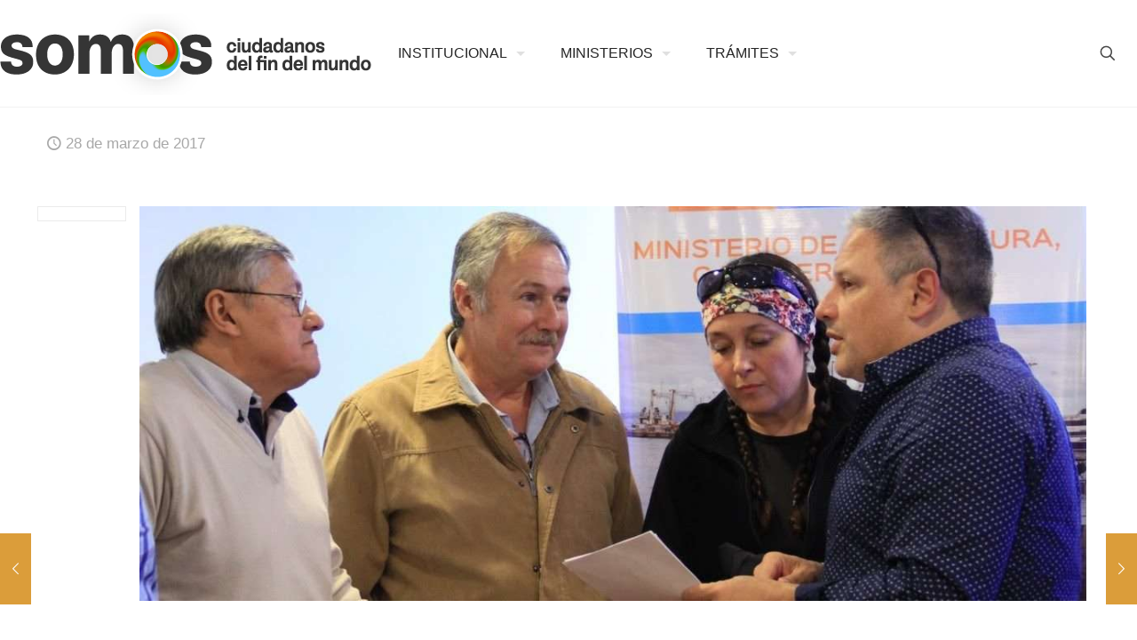

--- FILE ---
content_type: text/html; charset=UTF-8
request_url: https://www.tierradelfuego.gob.ar/blog/2017/03/28/se-constituyo-el-consejo-provincial-pesquero-tras-varios-anos-de-inactividad/
body_size: 128089
content:
<!DOCTYPE html>
<html lang="es" class="no-js " itemscope itemtype="https://schema.org/Article" >

<head>

<meta charset="UTF-8" />
<title>Se constituyó el Consejo provincial pesquero tras varios años de inactividad &#8211; Gobierno de Tierra del Fuego</title>
<meta name='robots' content='max-image-preview:large' />
	<style>img:is([sizes="auto" i], [sizes^="auto," i]) { contain-intrinsic-size: 3000px 1500px }</style>
	<meta property="og:image" content="https://www.tierradelfuego.gob.ar/wp-content/uploads/2017/03/vazquez-1.jpg"/>
<meta property="og:url" content="https://www.tierradelfuego.gob.ar/blog/2017/03/28/se-constituyo-el-consejo-provincial-pesquero-tras-varios-anos-de-inactividad/"/>
<meta property="og:type" content="article"/>
<meta property="og:title" content="Se constituyó el Consejo provincial pesquero tras varios años de inactividad"/>
<meta property="og:description" content="El Ministerio de Agricultura, Ganadería y Peca convocó el jueves pasado a la primera sesión del año del Consejo Provincial Pesquero, que se desarrolló en el […]"/>
<link rel="alternate" hreflang="es-ES" href="https://www.tierradelfuego.gob.ar/blog/2017/03/28/se-constituyo-el-consejo-provincial-pesquero-tras-varios-anos-de-inactividad/"/>
<!-- Global site tag (gtag.js) - Google Analytics -->
<script async src="https://www.googletagmanager.com/gtag/js?id=UA-19313120-54"></script>
<script>
  window.dataLayer = window.dataLayer || [];
  function gtag(){dataLayer.push(arguments);}
  gtag('js', new Date());

  gtag('config', 'UA-19313120-54');
</script>
<meta name="format-detection" content="telephone=no">
<meta name="viewport" content="width=device-width, initial-scale=1, maximum-scale=1" />
<link rel="shortcut icon" href="https://www.tierradelfuego.gob.ar/wp-content/uploads/2019/12/favicon-Melella-32.png" type="image/x-icon" />
<link rel="apple-touch-icon" href="https://www.tierradelfuego.gob.ar/wp-content/uploads/2019/12/favicon-Melella.png" />
<meta name="theme-color" content="#ffffff" media="(prefers-color-scheme: light)">
<meta name="theme-color" content="#ffffff" media="(prefers-color-scheme: dark)">
<link rel="alternate" type="application/rss+xml" title="Gobierno de Tierra del Fuego &raquo; Feed" href="https://www.tierradelfuego.gob.ar/feed/" />
<link rel="alternate" type="application/rss+xml" title="Gobierno de Tierra del Fuego &raquo; Feed de los comentarios" href="https://www.tierradelfuego.gob.ar/comments/feed/" />
<link rel="alternate" type="application/rss+xml" title="Gobierno de Tierra del Fuego &raquo; Comentario Se constituyó el Consejo provincial pesquero tras varios años de inactividad del feed" href="https://www.tierradelfuego.gob.ar/blog/2017/03/28/se-constituyo-el-consejo-provincial-pesquero-tras-varios-anos-de-inactividad/feed/" />
<script type="text/javascript">
/* <![CDATA[ */
window._wpemojiSettings = {"baseUrl":"https:\/\/s.w.org\/images\/core\/emoji\/16.0.1\/72x72\/","ext":".png","svgUrl":"https:\/\/s.w.org\/images\/core\/emoji\/16.0.1\/svg\/","svgExt":".svg","source":{"concatemoji":"https:\/\/www.tierradelfuego.gob.ar\/wp-includes\/js\/wp-emoji-release.min.js?ver=e8837a7d6903f7ee9a209a2061f66aa9"}};
/*! This file is auto-generated */
!function(s,n){var o,i,e;function c(e){try{var t={supportTests:e,timestamp:(new Date).valueOf()};sessionStorage.setItem(o,JSON.stringify(t))}catch(e){}}function p(e,t,n){e.clearRect(0,0,e.canvas.width,e.canvas.height),e.fillText(t,0,0);var t=new Uint32Array(e.getImageData(0,0,e.canvas.width,e.canvas.height).data),a=(e.clearRect(0,0,e.canvas.width,e.canvas.height),e.fillText(n,0,0),new Uint32Array(e.getImageData(0,0,e.canvas.width,e.canvas.height).data));return t.every(function(e,t){return e===a[t]})}function u(e,t){e.clearRect(0,0,e.canvas.width,e.canvas.height),e.fillText(t,0,0);for(var n=e.getImageData(16,16,1,1),a=0;a<n.data.length;a++)if(0!==n.data[a])return!1;return!0}function f(e,t,n,a){switch(t){case"flag":return n(e,"\ud83c\udff3\ufe0f\u200d\u26a7\ufe0f","\ud83c\udff3\ufe0f\u200b\u26a7\ufe0f")?!1:!n(e,"\ud83c\udde8\ud83c\uddf6","\ud83c\udde8\u200b\ud83c\uddf6")&&!n(e,"\ud83c\udff4\udb40\udc67\udb40\udc62\udb40\udc65\udb40\udc6e\udb40\udc67\udb40\udc7f","\ud83c\udff4\u200b\udb40\udc67\u200b\udb40\udc62\u200b\udb40\udc65\u200b\udb40\udc6e\u200b\udb40\udc67\u200b\udb40\udc7f");case"emoji":return!a(e,"\ud83e\udedf")}return!1}function g(e,t,n,a){var r="undefined"!=typeof WorkerGlobalScope&&self instanceof WorkerGlobalScope?new OffscreenCanvas(300,150):s.createElement("canvas"),o=r.getContext("2d",{willReadFrequently:!0}),i=(o.textBaseline="top",o.font="600 32px Arial",{});return e.forEach(function(e){i[e]=t(o,e,n,a)}),i}function t(e){var t=s.createElement("script");t.src=e,t.defer=!0,s.head.appendChild(t)}"undefined"!=typeof Promise&&(o="wpEmojiSettingsSupports",i=["flag","emoji"],n.supports={everything:!0,everythingExceptFlag:!0},e=new Promise(function(e){s.addEventListener("DOMContentLoaded",e,{once:!0})}),new Promise(function(t){var n=function(){try{var e=JSON.parse(sessionStorage.getItem(o));if("object"==typeof e&&"number"==typeof e.timestamp&&(new Date).valueOf()<e.timestamp+604800&&"object"==typeof e.supportTests)return e.supportTests}catch(e){}return null}();if(!n){if("undefined"!=typeof Worker&&"undefined"!=typeof OffscreenCanvas&&"undefined"!=typeof URL&&URL.createObjectURL&&"undefined"!=typeof Blob)try{var e="postMessage("+g.toString()+"("+[JSON.stringify(i),f.toString(),p.toString(),u.toString()].join(",")+"));",a=new Blob([e],{type:"text/javascript"}),r=new Worker(URL.createObjectURL(a),{name:"wpTestEmojiSupports"});return void(r.onmessage=function(e){c(n=e.data),r.terminate(),t(n)})}catch(e){}c(n=g(i,f,p,u))}t(n)}).then(function(e){for(var t in e)n.supports[t]=e[t],n.supports.everything=n.supports.everything&&n.supports[t],"flag"!==t&&(n.supports.everythingExceptFlag=n.supports.everythingExceptFlag&&n.supports[t]);n.supports.everythingExceptFlag=n.supports.everythingExceptFlag&&!n.supports.flag,n.DOMReady=!1,n.readyCallback=function(){n.DOMReady=!0}}).then(function(){return e}).then(function(){var e;n.supports.everything||(n.readyCallback(),(e=n.source||{}).concatemoji?t(e.concatemoji):e.wpemoji&&e.twemoji&&(t(e.twemoji),t(e.wpemoji)))}))}((window,document),window._wpemojiSettings);
/* ]]> */
</script>
<style id='wp-emoji-styles-inline-css' type='text/css'>

	img.wp-smiley, img.emoji {
		display: inline !important;
		border: none !important;
		box-shadow: none !important;
		height: 1em !important;
		width: 1em !important;
		margin: 0 0.07em !important;
		vertical-align: -0.1em !important;
		background: none !important;
		padding: 0 !important;
	}
</style>
<link rel='stylesheet' id='wp-block-library-css' href='https://www.tierradelfuego.gob.ar/wp-includes/css/dist/block-library/style.min.css?ver=e8837a7d6903f7ee9a209a2061f66aa9' type='text/css' media='all' />
<style id='classic-theme-styles-inline-css' type='text/css'>
/*! This file is auto-generated */
.wp-block-button__link{color:#fff;background-color:#32373c;border-radius:9999px;box-shadow:none;text-decoration:none;padding:calc(.667em + 2px) calc(1.333em + 2px);font-size:1.125em}.wp-block-file__button{background:#32373c;color:#fff;text-decoration:none}
</style>
<style id='global-styles-inline-css' type='text/css'>
:root{--wp--preset--aspect-ratio--square: 1;--wp--preset--aspect-ratio--4-3: 4/3;--wp--preset--aspect-ratio--3-4: 3/4;--wp--preset--aspect-ratio--3-2: 3/2;--wp--preset--aspect-ratio--2-3: 2/3;--wp--preset--aspect-ratio--16-9: 16/9;--wp--preset--aspect-ratio--9-16: 9/16;--wp--preset--color--black: #000000;--wp--preset--color--cyan-bluish-gray: #abb8c3;--wp--preset--color--white: #ffffff;--wp--preset--color--pale-pink: #f78da7;--wp--preset--color--vivid-red: #cf2e2e;--wp--preset--color--luminous-vivid-orange: #ff6900;--wp--preset--color--luminous-vivid-amber: #fcb900;--wp--preset--color--light-green-cyan: #7bdcb5;--wp--preset--color--vivid-green-cyan: #00d084;--wp--preset--color--pale-cyan-blue: #8ed1fc;--wp--preset--color--vivid-cyan-blue: #0693e3;--wp--preset--color--vivid-purple: #9b51e0;--wp--preset--gradient--vivid-cyan-blue-to-vivid-purple: linear-gradient(135deg,rgba(6,147,227,1) 0%,rgb(155,81,224) 100%);--wp--preset--gradient--light-green-cyan-to-vivid-green-cyan: linear-gradient(135deg,rgb(122,220,180) 0%,rgb(0,208,130) 100%);--wp--preset--gradient--luminous-vivid-amber-to-luminous-vivid-orange: linear-gradient(135deg,rgba(252,185,0,1) 0%,rgba(255,105,0,1) 100%);--wp--preset--gradient--luminous-vivid-orange-to-vivid-red: linear-gradient(135deg,rgba(255,105,0,1) 0%,rgb(207,46,46) 100%);--wp--preset--gradient--very-light-gray-to-cyan-bluish-gray: linear-gradient(135deg,rgb(238,238,238) 0%,rgb(169,184,195) 100%);--wp--preset--gradient--cool-to-warm-spectrum: linear-gradient(135deg,rgb(74,234,220) 0%,rgb(151,120,209) 20%,rgb(207,42,186) 40%,rgb(238,44,130) 60%,rgb(251,105,98) 80%,rgb(254,248,76) 100%);--wp--preset--gradient--blush-light-purple: linear-gradient(135deg,rgb(255,206,236) 0%,rgb(152,150,240) 100%);--wp--preset--gradient--blush-bordeaux: linear-gradient(135deg,rgb(254,205,165) 0%,rgb(254,45,45) 50%,rgb(107,0,62) 100%);--wp--preset--gradient--luminous-dusk: linear-gradient(135deg,rgb(255,203,112) 0%,rgb(199,81,192) 50%,rgb(65,88,208) 100%);--wp--preset--gradient--pale-ocean: linear-gradient(135deg,rgb(255,245,203) 0%,rgb(182,227,212) 50%,rgb(51,167,181) 100%);--wp--preset--gradient--electric-grass: linear-gradient(135deg,rgb(202,248,128) 0%,rgb(113,206,126) 100%);--wp--preset--gradient--midnight: linear-gradient(135deg,rgb(2,3,129) 0%,rgb(40,116,252) 100%);--wp--preset--font-size--small: 13px;--wp--preset--font-size--medium: 20px;--wp--preset--font-size--large: 36px;--wp--preset--font-size--x-large: 42px;--wp--preset--spacing--20: 0.44rem;--wp--preset--spacing--30: 0.67rem;--wp--preset--spacing--40: 1rem;--wp--preset--spacing--50: 1.5rem;--wp--preset--spacing--60: 2.25rem;--wp--preset--spacing--70: 3.38rem;--wp--preset--spacing--80: 5.06rem;--wp--preset--shadow--natural: 6px 6px 9px rgba(0, 0, 0, 0.2);--wp--preset--shadow--deep: 12px 12px 50px rgba(0, 0, 0, 0.4);--wp--preset--shadow--sharp: 6px 6px 0px rgba(0, 0, 0, 0.2);--wp--preset--shadow--outlined: 6px 6px 0px -3px rgba(255, 255, 255, 1), 6px 6px rgba(0, 0, 0, 1);--wp--preset--shadow--crisp: 6px 6px 0px rgba(0, 0, 0, 1);}:where(.is-layout-flex){gap: 0.5em;}:where(.is-layout-grid){gap: 0.5em;}body .is-layout-flex{display: flex;}.is-layout-flex{flex-wrap: wrap;align-items: center;}.is-layout-flex > :is(*, div){margin: 0;}body .is-layout-grid{display: grid;}.is-layout-grid > :is(*, div){margin: 0;}:where(.wp-block-columns.is-layout-flex){gap: 2em;}:where(.wp-block-columns.is-layout-grid){gap: 2em;}:where(.wp-block-post-template.is-layout-flex){gap: 1.25em;}:where(.wp-block-post-template.is-layout-grid){gap: 1.25em;}.has-black-color{color: var(--wp--preset--color--black) !important;}.has-cyan-bluish-gray-color{color: var(--wp--preset--color--cyan-bluish-gray) !important;}.has-white-color{color: var(--wp--preset--color--white) !important;}.has-pale-pink-color{color: var(--wp--preset--color--pale-pink) !important;}.has-vivid-red-color{color: var(--wp--preset--color--vivid-red) !important;}.has-luminous-vivid-orange-color{color: var(--wp--preset--color--luminous-vivid-orange) !important;}.has-luminous-vivid-amber-color{color: var(--wp--preset--color--luminous-vivid-amber) !important;}.has-light-green-cyan-color{color: var(--wp--preset--color--light-green-cyan) !important;}.has-vivid-green-cyan-color{color: var(--wp--preset--color--vivid-green-cyan) !important;}.has-pale-cyan-blue-color{color: var(--wp--preset--color--pale-cyan-blue) !important;}.has-vivid-cyan-blue-color{color: var(--wp--preset--color--vivid-cyan-blue) !important;}.has-vivid-purple-color{color: var(--wp--preset--color--vivid-purple) !important;}.has-black-background-color{background-color: var(--wp--preset--color--black) !important;}.has-cyan-bluish-gray-background-color{background-color: var(--wp--preset--color--cyan-bluish-gray) !important;}.has-white-background-color{background-color: var(--wp--preset--color--white) !important;}.has-pale-pink-background-color{background-color: var(--wp--preset--color--pale-pink) !important;}.has-vivid-red-background-color{background-color: var(--wp--preset--color--vivid-red) !important;}.has-luminous-vivid-orange-background-color{background-color: var(--wp--preset--color--luminous-vivid-orange) !important;}.has-luminous-vivid-amber-background-color{background-color: var(--wp--preset--color--luminous-vivid-amber) !important;}.has-light-green-cyan-background-color{background-color: var(--wp--preset--color--light-green-cyan) !important;}.has-vivid-green-cyan-background-color{background-color: var(--wp--preset--color--vivid-green-cyan) !important;}.has-pale-cyan-blue-background-color{background-color: var(--wp--preset--color--pale-cyan-blue) !important;}.has-vivid-cyan-blue-background-color{background-color: var(--wp--preset--color--vivid-cyan-blue) !important;}.has-vivid-purple-background-color{background-color: var(--wp--preset--color--vivid-purple) !important;}.has-black-border-color{border-color: var(--wp--preset--color--black) !important;}.has-cyan-bluish-gray-border-color{border-color: var(--wp--preset--color--cyan-bluish-gray) !important;}.has-white-border-color{border-color: var(--wp--preset--color--white) !important;}.has-pale-pink-border-color{border-color: var(--wp--preset--color--pale-pink) !important;}.has-vivid-red-border-color{border-color: var(--wp--preset--color--vivid-red) !important;}.has-luminous-vivid-orange-border-color{border-color: var(--wp--preset--color--luminous-vivid-orange) !important;}.has-luminous-vivid-amber-border-color{border-color: var(--wp--preset--color--luminous-vivid-amber) !important;}.has-light-green-cyan-border-color{border-color: var(--wp--preset--color--light-green-cyan) !important;}.has-vivid-green-cyan-border-color{border-color: var(--wp--preset--color--vivid-green-cyan) !important;}.has-pale-cyan-blue-border-color{border-color: var(--wp--preset--color--pale-cyan-blue) !important;}.has-vivid-cyan-blue-border-color{border-color: var(--wp--preset--color--vivid-cyan-blue) !important;}.has-vivid-purple-border-color{border-color: var(--wp--preset--color--vivid-purple) !important;}.has-vivid-cyan-blue-to-vivid-purple-gradient-background{background: var(--wp--preset--gradient--vivid-cyan-blue-to-vivid-purple) !important;}.has-light-green-cyan-to-vivid-green-cyan-gradient-background{background: var(--wp--preset--gradient--light-green-cyan-to-vivid-green-cyan) !important;}.has-luminous-vivid-amber-to-luminous-vivid-orange-gradient-background{background: var(--wp--preset--gradient--luminous-vivid-amber-to-luminous-vivid-orange) !important;}.has-luminous-vivid-orange-to-vivid-red-gradient-background{background: var(--wp--preset--gradient--luminous-vivid-orange-to-vivid-red) !important;}.has-very-light-gray-to-cyan-bluish-gray-gradient-background{background: var(--wp--preset--gradient--very-light-gray-to-cyan-bluish-gray) !important;}.has-cool-to-warm-spectrum-gradient-background{background: var(--wp--preset--gradient--cool-to-warm-spectrum) !important;}.has-blush-light-purple-gradient-background{background: var(--wp--preset--gradient--blush-light-purple) !important;}.has-blush-bordeaux-gradient-background{background: var(--wp--preset--gradient--blush-bordeaux) !important;}.has-luminous-dusk-gradient-background{background: var(--wp--preset--gradient--luminous-dusk) !important;}.has-pale-ocean-gradient-background{background: var(--wp--preset--gradient--pale-ocean) !important;}.has-electric-grass-gradient-background{background: var(--wp--preset--gradient--electric-grass) !important;}.has-midnight-gradient-background{background: var(--wp--preset--gradient--midnight) !important;}.has-small-font-size{font-size: var(--wp--preset--font-size--small) !important;}.has-medium-font-size{font-size: var(--wp--preset--font-size--medium) !important;}.has-large-font-size{font-size: var(--wp--preset--font-size--large) !important;}.has-x-large-font-size{font-size: var(--wp--preset--font-size--x-large) !important;}
:where(.wp-block-post-template.is-layout-flex){gap: 1.25em;}:where(.wp-block-post-template.is-layout-grid){gap: 1.25em;}
:where(.wp-block-columns.is-layout-flex){gap: 2em;}:where(.wp-block-columns.is-layout-grid){gap: 2em;}
:root :where(.wp-block-pullquote){font-size: 1.5em;line-height: 1.6;}
</style>
<link rel='stylesheet' id='contact-form-7-css' href='https://www.tierradelfuego.gob.ar/wp-content/plugins/contact-form-7/includes/css/styles.css?ver=6.1.4' type='text/css' media='all' />
<link rel='stylesheet' id='mfn-be-css' href='https://www.tierradelfuego.gob.ar/wp-content/themes/betheme/css/be.css?ver=28.1.13' type='text/css' media='all' />
<link rel='stylesheet' id='mfn-animations-css' href='https://www.tierradelfuego.gob.ar/wp-content/themes/betheme/assets/animations/animations.min.css?ver=28.1.13' type='text/css' media='all' />
<link rel='stylesheet' id='mfn-font-awesome-css' href='https://www.tierradelfuego.gob.ar/wp-content/themes/betheme/fonts/fontawesome/fontawesome.css?ver=28.1.13' type='text/css' media='all' />
<link rel='stylesheet' id='mfn-responsive-css' href='https://www.tierradelfuego.gob.ar/wp-content/themes/betheme/css/responsive.css?ver=28.1.13' type='text/css' media='all' />
<link rel='stylesheet' id='simple-social-icons-font-css' href='https://www.tierradelfuego.gob.ar/wp-content/plugins/simple-social-icons/css/style.css?ver=3.0.2' type='text/css' media='all' />
<link rel='stylesheet' id='tablepress-default-css' href='https://www.tierradelfuego.gob.ar/wp-content/plugins/tablepress/css/build/default.css?ver=3.2.5' type='text/css' media='all' />
<link rel='stylesheet' id='ekit-widget-styles-css' href='https://www.tierradelfuego.gob.ar/wp-content/plugins/elementskit-lite/widgets/init/assets/css/widget-styles.css?ver=3.7.7' type='text/css' media='all' />
<link rel='stylesheet' id='ekit-responsive-css' href='https://www.tierradelfuego.gob.ar/wp-content/plugins/elementskit-lite/widgets/init/assets/css/responsive.css?ver=3.7.7' type='text/css' media='all' />
<link rel='stylesheet' id='elementor-frontend-css' href='https://www.tierradelfuego.gob.ar/wp-content/plugins/elementor/assets/css/frontend.min.css?ver=3.33.3' type='text/css' media='all' />
<link rel='stylesheet' id='widget-icon-list-css' href='https://www.tierradelfuego.gob.ar/wp-content/plugins/elementor/assets/css/widget-icon-list.min.css?ver=3.33.3' type='text/css' media='all' />
<style id='mfn-dynamic-inline-css' type='text/css'>
@font-face{font-family:"PassengerSans-Regular";src:url("https://prodyambiente.tdf.gob.ar/wp-content/uploads/2022/05/PassengerSans-Regular.woff") format("woff");font-weight:normal;font-style:normal;font-display:swap}@font-face{font-family:"PassengerSans-Semibold";src:url("https://prodyambiente.tdf.gob.ar/wp-content/uploads/2022/05/PassengerSans-Semibold.woff") format("woff");font-weight:normal;font-style:normal;font-display:swap}
html{background-color:#f0f1f2}#Wrapper,#Content,.mfn-popup .mfn-popup-content,.mfn-off-canvas-sidebar .mfn-off-canvas-content-wrapper,.mfn-cart-holder,.mfn-header-login,#Top_bar .search_wrapper,#Top_bar .top_bar_right .mfn-live-search-box,.column_livesearch .mfn-live-search-wrapper,.column_livesearch .mfn-live-search-box{background-color:#ffffff}.layout-boxed.mfn-bebuilder-header.mfn-ui #Wrapper .mfn-only-sample-content{background-color:#ffffff}body:not(.template-slider) #Header{min-height:0px}body.header-below:not(.template-slider) #Header{padding-top:0px}#Subheader{padding:0px}#Footer .widgets_wrapper{padding:40px 0 30px}.has-search-overlay.search-overlay-opened #search-overlay{background-color:rgba(0,0,0,0.6)}.elementor-page.elementor-default #Content .the_content .section_wrapper{max-width:100%}.elementor-page.elementor-default #Content .section.the_content{width:100%}.elementor-page.elementor-default #Content .section_wrapper .the_content_wrapper{margin-left:0;margin-right:0;width:100%}body,span.date_label,.timeline_items li h3 span,input[type="date"],input[type="text"],input[type="password"],input[type="tel"],input[type="email"],input[type="url"],textarea,select,.offer_li .title h3,.mfn-menu-item-megamenu{font-family:"PassengerSans-Regular",-apple-system,BlinkMacSystemFont,"Segoe UI",Roboto,Oxygen-Sans,Ubuntu,Cantarell,"Helvetica Neue",sans-serif}.lead,.big{font-family:"PassengerSans-Regular",-apple-system,BlinkMacSystemFont,"Segoe UI",Roboto,Oxygen-Sans,Ubuntu,Cantarell,"Helvetica Neue",sans-serif}#menu > ul > li > a,#overlay-menu ul li a{font-family:"PassengerSans-Regular",-apple-system,BlinkMacSystemFont,"Segoe UI",Roboto,Oxygen-Sans,Ubuntu,Cantarell,"Helvetica Neue",sans-serif}#Subheader .title{font-family:"PassengerSans-Semibold",-apple-system,BlinkMacSystemFont,"Segoe UI",Roboto,Oxygen-Sans,Ubuntu,Cantarell,"Helvetica Neue",sans-serif}h1,h2,h3,h4,.text-logo #logo{font-family:"PassengerSans-Semibold",-apple-system,BlinkMacSystemFont,"Segoe UI",Roboto,Oxygen-Sans,Ubuntu,Cantarell,"Helvetica Neue",sans-serif}h5,h6{font-family:"PassengerSans-Semibold",-apple-system,BlinkMacSystemFont,"Segoe UI",Roboto,Oxygen-Sans,Ubuntu,Cantarell,"Helvetica Neue",sans-serif}blockquote{font-family:"PassengerSans-Regular",-apple-system,BlinkMacSystemFont,"Segoe UI",Roboto,Oxygen-Sans,Ubuntu,Cantarell,"Helvetica Neue",sans-serif}.chart_box .chart .num,.counter .desc_wrapper .number-wrapper,.how_it_works .image .number,.pricing-box .plan-header .price,.quick_fact .number-wrapper,.woocommerce .product div.entry-summary .price{font-family:"PassengerSans-Regular",-apple-system,BlinkMacSystemFont,"Segoe UI",Roboto,Oxygen-Sans,Ubuntu,Cantarell,"Helvetica Neue",sans-serif}body,.mfn-menu-item-megamenu{font-size:17px;line-height:21px;font-weight:400;letter-spacing:0px}.lead,.big{font-size:16px;line-height:28px;font-weight:400;letter-spacing:0px}#menu > ul > li > a,#overlay-menu ul li a{font-size:16px;font-weight:400;letter-spacing:0px}#overlay-menu ul li a{line-height:24px}#Subheader .title{font-size:42px;line-height:42px;font-weight:400;letter-spacing:0px}h1,.text-logo #logo{font-size:27px;line-height:27px;font-weight:300;letter-spacing:1px}h2{font-size:20px;line-height:29px;font-weight:400;letter-spacing:1px}h3,.woocommerce ul.products li.product h3,.woocommerce #customer_login h2{font-size:42px;line-height:44px;font-weight:400;letter-spacing:0px}h4,.woocommerce .woocommerce-order-details__title,.woocommerce .wc-bacs-bank-details-heading,.woocommerce .woocommerce-customer-details h2{font-size:24px;line-height:34px;font-weight:400;letter-spacing:0px}h5{font-size:18px;line-height:21px;font-weight:400;letter-spacing:0px}h6{font-size:14px;line-height:19px;font-weight:400;letter-spacing:0px}#Intro .intro-title{font-size:70px;line-height:70px;font-weight:400;letter-spacing:0px}@media only screen and (min-width:768px) and (max-width:959px){body,.mfn-menu-item-megamenu{font-size:14px;line-height:19px;font-weight:400;letter-spacing:0px}.lead,.big{font-size:14px;line-height:24px;font-weight:400;letter-spacing:0px}#menu > ul > li > a,#overlay-menu ul li a{font-size:14px;font-weight:400;letter-spacing:0px}#overlay-menu ul li a{line-height:21px}#Subheader .title{font-size:36px;line-height:36px;font-weight:400;letter-spacing:0px}h1,.text-logo #logo{font-size:23px;line-height:23px;font-weight:300;letter-spacing:1px}h2{font-size:17px;line-height:25px;font-weight:400;letter-spacing:1px}h3,.woocommerce ul.products li.product h3,.woocommerce #customer_login h2{font-size:36px;line-height:37px;font-weight:400;letter-spacing:0px}h4,.woocommerce .woocommerce-order-details__title,.woocommerce .wc-bacs-bank-details-heading,.woocommerce .woocommerce-customer-details h2{font-size:20px;line-height:29px;font-weight:400;letter-spacing:0px}h5{font-size:15px;line-height:19px;font-weight:400;letter-spacing:0px}h6{font-size:13px;line-height:19px;font-weight:400;letter-spacing:0px}#Intro .intro-title{font-size:60px;line-height:60px;font-weight:400;letter-spacing:0px}blockquote{font-size:15px}.chart_box .chart .num{font-size:45px;line-height:45px}.counter .desc_wrapper .number-wrapper{font-size:45px;line-height:45px}.counter .desc_wrapper .title{font-size:14px;line-height:18px}.faq .question .title{font-size:14px}.fancy_heading .title{font-size:38px;line-height:38px}.offer .offer_li .desc_wrapper .title h3{font-size:32px;line-height:32px}.offer_thumb_ul li.offer_thumb_li .desc_wrapper .title h3{font-size:32px;line-height:32px}.pricing-box .plan-header h2{font-size:27px;line-height:27px}.pricing-box .plan-header .price > span{font-size:40px;line-height:40px}.pricing-box .plan-header .price sup.currency{font-size:18px;line-height:18px}.pricing-box .plan-header .price sup.period{font-size:14px;line-height:14px}.quick_fact .number-wrapper{font-size:80px;line-height:80px}.trailer_box .desc h2{font-size:27px;line-height:27px}.widget > h3{font-size:17px;line-height:20px}}@media only screen and (min-width:480px) and (max-width:767px){body,.mfn-menu-item-megamenu{font-size:13px;line-height:19px;font-weight:400;letter-spacing:0px}.lead,.big{font-size:13px;line-height:21px;font-weight:400;letter-spacing:0px}#menu > ul > li > a,#overlay-menu ul li a{font-size:13px;font-weight:400;letter-spacing:0px}#overlay-menu ul li a{line-height:19.5px}#Subheader .title{font-size:32px;line-height:32px;font-weight:400;letter-spacing:0px}h1,.text-logo #logo{font-size:20px;line-height:20px;font-weight:300;letter-spacing:1px}h2{font-size:15px;line-height:22px;font-weight:400;letter-spacing:1px}h3,.woocommerce ul.products li.product h3,.woocommerce #customer_login h2{font-size:32px;line-height:33px;font-weight:400;letter-spacing:0px}h4,.woocommerce .woocommerce-order-details__title,.woocommerce .wc-bacs-bank-details-heading,.woocommerce .woocommerce-customer-details h2{font-size:18px;line-height:26px;font-weight:400;letter-spacing:0px}h5{font-size:14px;line-height:19px;font-weight:400;letter-spacing:0px}h6{font-size:13px;line-height:19px;font-weight:400;letter-spacing:0px}#Intro .intro-title{font-size:53px;line-height:53px;font-weight:400;letter-spacing:0px}blockquote{font-size:14px}.chart_box .chart .num{font-size:40px;line-height:40px}.counter .desc_wrapper .number-wrapper{font-size:40px;line-height:40px}.counter .desc_wrapper .title{font-size:13px;line-height:16px}.faq .question .title{font-size:13px}.fancy_heading .title{font-size:34px;line-height:34px}.offer .offer_li .desc_wrapper .title h3{font-size:28px;line-height:28px}.offer_thumb_ul li.offer_thumb_li .desc_wrapper .title h3{font-size:28px;line-height:28px}.pricing-box .plan-header h2{font-size:24px;line-height:24px}.pricing-box .plan-header .price > span{font-size:34px;line-height:34px}.pricing-box .plan-header .price sup.currency{font-size:16px;line-height:16px}.pricing-box .plan-header .price sup.period{font-size:13px;line-height:13px}.quick_fact .number-wrapper{font-size:70px;line-height:70px}.trailer_box .desc h2{font-size:24px;line-height:24px}.widget > h3{font-size:16px;line-height:19px}}@media only screen and (max-width:479px){body,.mfn-menu-item-megamenu{font-size:13px;line-height:19px;font-weight:400;letter-spacing:0px}.lead,.big{font-size:13px;line-height:19px;font-weight:400;letter-spacing:0px}#menu > ul > li > a,#overlay-menu ul li a{font-size:13px;font-weight:400;letter-spacing:0px}#overlay-menu ul li a{line-height:19.5px}#Subheader .title{font-size:25px;line-height:25px;font-weight:400;letter-spacing:0px}h1,.text-logo #logo{font-size:16px;line-height:19px;font-weight:300;letter-spacing:1px}h2{font-size:13px;line-height:19px;font-weight:400;letter-spacing:1px}h3,.woocommerce ul.products li.product h3,.woocommerce #customer_login h2{font-size:25px;line-height:26px;font-weight:400;letter-spacing:0px}h4,.woocommerce .woocommerce-order-details__title,.woocommerce .wc-bacs-bank-details-heading,.woocommerce .woocommerce-customer-details h2{font-size:14px;line-height:20px;font-weight:400;letter-spacing:0px}h5{font-size:13px;line-height:19px;font-weight:400;letter-spacing:0px}h6{font-size:13px;line-height:19px;font-weight:400;letter-spacing:0px}#Intro .intro-title{font-size:42px;line-height:42px;font-weight:400;letter-spacing:0px}blockquote{font-size:13px}.chart_box .chart .num{font-size:35px;line-height:35px}.counter .desc_wrapper .number-wrapper{font-size:35px;line-height:35px}.counter .desc_wrapper .title{font-size:13px;line-height:26px}.faq .question .title{font-size:13px}.fancy_heading .title{font-size:30px;line-height:30px}.offer .offer_li .desc_wrapper .title h3{font-size:26px;line-height:26px}.offer_thumb_ul li.offer_thumb_li .desc_wrapper .title h3{font-size:26px;line-height:26px}.pricing-box .plan-header h2{font-size:21px;line-height:21px}.pricing-box .plan-header .price > span{font-size:32px;line-height:32px}.pricing-box .plan-header .price sup.currency{font-size:14px;line-height:14px}.pricing-box .plan-header .price sup.period{font-size:13px;line-height:13px}.quick_fact .number-wrapper{font-size:60px;line-height:60px}.trailer_box .desc h2{font-size:21px;line-height:21px}.widget > h3{font-size:15px;line-height:18px}}.with_aside .sidebar.columns{width:23%}.with_aside .sections_group{width:77%}.aside_both .sidebar.columns{width:18%}.aside_both .sidebar.sidebar-1{margin-left:-82%}.aside_both .sections_group{width:64%;margin-left:18%}@media only screen and (min-width:1240px){#Wrapper,.with_aside .content_wrapper{max-width:1240px}body.layout-boxed.mfn-header-scrolled .mfn-header-tmpl.mfn-sticky-layout-width{max-width:1240px;left:0;right:0;margin-left:auto;margin-right:auto}body.layout-boxed:not(.mfn-header-scrolled) .mfn-header-tmpl.mfn-header-layout-width,body.layout-boxed .mfn-header-tmpl.mfn-header-layout-width:not(.mfn-hasSticky){max-width:1240px;left:0;right:0;margin-left:auto;margin-right:auto}body.layout-boxed.mfn-bebuilder-header.mfn-ui .mfn-only-sample-content{max-width:1240px;margin-left:auto;margin-right:auto}.section_wrapper,.container{max-width:1220px}.layout-boxed.header-boxed #Top_bar.is-sticky{max-width:1240px}}@media only screen and (max-width:767px){#Wrapper{max-width:calc(100% - 67px)}.content_wrapper .section_wrapper,.container,.four.columns .widget-area{max-width:550px !important;padding-left:33px;padding-right:33px}}body{--mfn-button-font-family:inherit;--mfn-button-font-size:17px;--mfn-button-font-weight:400;--mfn-button-font-style:inherit;--mfn-button-letter-spacing:0px;--mfn-button-padding:16px 20px 16px 20px;--mfn-button-border-width:0;--mfn-button-border-radius:5px 5px 5px 5px;--mfn-button-gap:10px;--mfn-button-transition:0.2s;--mfn-button-color:#1d2327;--mfn-button-color-hover:#1d2327;--mfn-button-bg:#ff6600;--mfn-button-bg-hover:#f25900;--mfn-button-border-color:transparent;--mfn-button-border-color-hover:transparent;--mfn-button-icon-color:#1d2327;--mfn-button-icon-color-hover:#1d2327;--mfn-button-box-shadow:unset;--mfn-button-theme-color:#ffffff;--mfn-button-theme-color-hover:#ffffff;--mfn-button-theme-bg:#db9d3a;--mfn-button-theme-bg-hover:#ce902d;--mfn-button-theme-border-color:transparent;--mfn-button-theme-border-color-hover:transparent;--mfn-button-theme-icon-color:#ffffff;--mfn-button-theme-icon-color-hover:#ffffff;--mfn-button-theme-box-shadow:unset;--mfn-button-shop-color:#ffffff;--mfn-button-shop-color-hover:#ffffff;--mfn-button-shop-bg:#db9d3a;--mfn-button-shop-bg-hover:#ce902d;--mfn-button-shop-border-color:transparent;--mfn-button-shop-border-color-hover:transparent;--mfn-button-shop-icon-color:#626262;--mfn-button-shop-icon-color-hover:#626262;--mfn-button-shop-box-shadow:unset;--mfn-button-action-color:#747474;--mfn-button-action-color-hover:#747474;--mfn-button-action-bg:#f7f7f7;--mfn-button-action-bg-hover:#eaeaea;--mfn-button-action-border-color:transparent;--mfn-button-action-border-color-hover:transparent;--mfn-button-action-icon-color:#626262;--mfn-button-action-icon-color-hover:#626262;--mfn-button-action-box-shadow:unset}@media only screen and (max-width:959px){body{}}@media only screen and (max-width:768px){body{}}.mfn-cookies,.mfn-cookies-reopen{--mfn-gdpr2-container-text-color:#626262;--mfn-gdpr2-container-strong-color:#07070a;--mfn-gdpr2-container-bg:#ffffff;--mfn-gdpr2-container-overlay:rgba(25,37,48,0.6);--mfn-gdpr2-details-box-bg:#fbfbfb;--mfn-gdpr2-details-switch-bg:#00032a;--mfn-gdpr2-details-switch-bg-active:#5acb65;--mfn-gdpr2-tabs-text-color:#07070a;--mfn-gdpr2-tabs-text-color-active:#0089f7;--mfn-gdpr2-tabs-border:rgba(8,8,14,0.1);--mfn-gdpr2-buttons-box-bg:#fbfbfb;--mfn-gdpr2-reopen-background:#ffffff;--mfn-gdpr2-reopen-color:#222222;--mfn-gdpr2-reopen-box-shadow:0 15px 30px 0 rgba(1,7,39,.13)}#Top_bar #logo,.header-fixed #Top_bar #logo,.header-plain #Top_bar #logo,.header-transparent #Top_bar #logo{height:100px;line-height:100px;padding:10px 0}.logo-overflow #Top_bar:not(.is-sticky) .logo{height:120px}#Top_bar .menu > li > a{padding:30px 0}.menu-highlight:not(.header-creative) #Top_bar .menu > li > a{margin:35px 0}.header-plain:not(.menu-highlight) #Top_bar .menu > li > a span:not(.description){line-height:120px}.header-fixed #Top_bar .menu > li > a{padding:45px 0}@media only screen and (max-width:767px){.mobile-header-mini #Top_bar #logo{height:50px!important;line-height:50px!important;margin:5px 0}}#Top_bar #logo img.svg{width:100px}.image_frame,.wp-caption{border-width:0px}.alert{border-radius:0px}#Top_bar .top_bar_right .top-bar-right-input input{width:200px}.mfn-live-search-box .mfn-live-search-list{max-height:300px}#Side_slide{right:-250px;width:250px}#Side_slide.left{left:-250px}.blog-teaser li .desc-wrapper .desc{background-position-y:-1px}.mfn-free-delivery-info{--mfn-free-delivery-bar:#db9d3a;--mfn-free-delivery-bg:rgba(0,0,0,0.1);--mfn-free-delivery-achieved:#db9d3a}#back_to_top i{color:#65666C}@media only screen and ( max-width:767px ){}@media only screen and (min-width:1240px){body:not(.header-simple) #Top_bar #menu{display:block!important}.tr-menu #Top_bar #menu{background:none!important}#Top_bar .menu > li > ul.mfn-megamenu > li{float:left}#Top_bar .menu > li > ul.mfn-megamenu > li.mfn-megamenu-cols-1{width:100%}#Top_bar .menu > li > ul.mfn-megamenu > li.mfn-megamenu-cols-2{width:50%}#Top_bar .menu > li > ul.mfn-megamenu > li.mfn-megamenu-cols-3{width:33.33%}#Top_bar .menu > li > ul.mfn-megamenu > li.mfn-megamenu-cols-4{width:25%}#Top_bar .menu > li > ul.mfn-megamenu > li.mfn-megamenu-cols-5{width:20%}#Top_bar .menu > li > ul.mfn-megamenu > li.mfn-megamenu-cols-6{width:16.66%}#Top_bar .menu > li > ul.mfn-megamenu > li > ul{display:block!important;position:inherit;left:auto;top:auto;border-width:0 1px 0 0}#Top_bar .menu > li > ul.mfn-megamenu > li:last-child > ul{border:0}#Top_bar .menu > li > ul.mfn-megamenu > li > ul li{width:auto}#Top_bar .menu > li > ul.mfn-megamenu a.mfn-megamenu-title{text-transform:uppercase;font-weight:400;background:none}#Top_bar .menu > li > ul.mfn-megamenu a .menu-arrow{display:none}.menuo-right #Top_bar .menu > li > ul.mfn-megamenu{left:0;width:98%!important;margin:0 1%;padding:20px 0}.menuo-right #Top_bar .menu > li > ul.mfn-megamenu-bg{box-sizing:border-box}#Top_bar .menu > li > ul.mfn-megamenu-bg{padding:20px 166px 20px 20px;background-repeat:no-repeat;background-position:right bottom}.rtl #Top_bar .menu > li > ul.mfn-megamenu-bg{padding-left:166px;padding-right:20px;background-position:left bottom}#Top_bar .menu > li > ul.mfn-megamenu-bg > li{background:none}#Top_bar .menu > li > ul.mfn-megamenu-bg > li a{border:none}#Top_bar .menu > li > ul.mfn-megamenu-bg > li > ul{background:none!important;-webkit-box-shadow:0 0 0 0;-moz-box-shadow:0 0 0 0;box-shadow:0 0 0 0}.mm-vertical #Top_bar .container{position:relative}.mm-vertical #Top_bar .top_bar_left{position:static}.mm-vertical #Top_bar .menu > li ul{box-shadow:0 0 0 0 transparent!important;background-image:none}.mm-vertical #Top_bar .menu > li > ul.mfn-megamenu{padding:20px 0}.mm-vertical.header-plain #Top_bar .menu > li > ul.mfn-megamenu{width:100%!important;margin:0}.mm-vertical #Top_bar .menu > li > ul.mfn-megamenu > li{display:table-cell;float:none!important;width:10%;padding:0 15px;border-right:1px solid rgba(0,0,0,0.05)}.mm-vertical #Top_bar .menu > li > ul.mfn-megamenu > li:last-child{border-right-width:0}.mm-vertical #Top_bar .menu > li > ul.mfn-megamenu > li.hide-border{border-right-width:0}.mm-vertical #Top_bar .menu > li > ul.mfn-megamenu > li a{border-bottom-width:0;padding:9px 15px;line-height:120%}.mm-vertical #Top_bar .menu > li > ul.mfn-megamenu a.mfn-megamenu-title{font-weight:700}.rtl .mm-vertical #Top_bar .menu > li > ul.mfn-megamenu > li:first-child{border-right-width:0}.rtl .mm-vertical #Top_bar .menu > li > ul.mfn-megamenu > li:last-child{border-right-width:1px}body.header-shop #Top_bar #menu{display:flex!important;background-color:transparent}.header-shop #Top_bar.is-sticky .top_bar_row_second{display:none}.header-plain:not(.menuo-right) #Header .top_bar_left{width:auto!important}.header-stack.header-center #Top_bar #menu{display:inline-block!important}.header-simple #Top_bar #menu{display:none;height:auto;width:300px;bottom:auto;top:100%;right:1px;position:absolute;margin:0}.header-simple #Header a.responsive-menu-toggle{display:block;right:10px}.header-simple #Top_bar #menu > ul{width:100%;float:left}.header-simple #Top_bar #menu ul li{width:100%;padding-bottom:0;border-right:0;position:relative}.header-simple #Top_bar #menu ul li a{padding:0 20px;margin:0;display:block;height:auto;line-height:normal;border:none}.header-simple #Top_bar #menu ul li a:not(.menu-toggle):after{display:none}.header-simple #Top_bar #menu ul li a span{border:none;line-height:44px;display:inline;padding:0}.header-simple #Top_bar #menu ul li.submenu .menu-toggle{display:block;position:absolute;right:0;top:0;width:44px;height:44px;line-height:44px;font-size:30px;font-weight:300;text-align:center;cursor:pointer;color:#444;opacity:0.33;transform:unset}.header-simple #Top_bar #menu ul li.submenu .menu-toggle:after{content:"+";position:static}.header-simple #Top_bar #menu ul li.hover > .menu-toggle:after{content:"-"}.header-simple #Top_bar #menu ul li.hover a{border-bottom:0}.header-simple #Top_bar #menu ul.mfn-megamenu li .menu-toggle{display:none}.header-simple #Top_bar #menu ul li ul{position:relative!important;left:0!important;top:0;padding:0;margin:0!important;width:auto!important;background-image:none}.header-simple #Top_bar #menu ul li ul li{width:100%!important;display:block;padding:0}.header-simple #Top_bar #menu ul li ul li a{padding:0 20px 0 30px}.header-simple #Top_bar #menu ul li ul li a .menu-arrow{display:none}.header-simple #Top_bar #menu ul li ul li a span{padding:0}.header-simple #Top_bar #menu ul li ul li a span:after{display:none!important}.header-simple #Top_bar .menu > li > ul.mfn-megamenu a.mfn-megamenu-title{text-transform:uppercase;font-weight:400}.header-simple #Top_bar .menu > li > ul.mfn-megamenu > li > ul{display:block!important;position:inherit;left:auto;top:auto}.header-simple #Top_bar #menu ul li ul li ul{border-left:0!important;padding:0;top:0}.header-simple #Top_bar #menu ul li ul li ul li a{padding:0 20px 0 40px}.rtl.header-simple #Top_bar #menu{left:1px;right:auto}.rtl.header-simple #Top_bar a.responsive-menu-toggle{left:10px;right:auto}.rtl.header-simple #Top_bar #menu ul li.submenu .menu-toggle{left:0;right:auto}.rtl.header-simple #Top_bar #menu ul li ul{left:auto!important;right:0!important}.rtl.header-simple #Top_bar #menu ul li ul li a{padding:0 30px 0 20px}.rtl.header-simple #Top_bar #menu ul li ul li ul li a{padding:0 40px 0 20px}.menu-highlight #Top_bar .menu > li{margin:0 2px}.menu-highlight:not(.header-creative) #Top_bar .menu > li > a{padding:0;-webkit-border-radius:5px;border-radius:5px}.menu-highlight #Top_bar .menu > li > a:after{display:none}.menu-highlight #Top_bar .menu > li > a span:not(.description){line-height:50px}.menu-highlight #Top_bar .menu > li > a span.description{display:none}.menu-highlight.header-stack #Top_bar .menu > li > a{margin:10px 0!important}.menu-highlight.header-stack #Top_bar .menu > li > a span:not(.description){line-height:40px}.menu-highlight.header-simple #Top_bar #menu ul li,.menu-highlight.header-creative #Top_bar #menu ul li{margin:0}.menu-highlight.header-simple #Top_bar #menu ul li > a,.menu-highlight.header-creative #Top_bar #menu ul li > a{-webkit-border-radius:0;border-radius:0}.menu-highlight:not(.header-fixed):not(.header-simple) #Top_bar.is-sticky .menu > li > a{margin:10px 0!important;padding:5px 0!important}.menu-highlight:not(.header-fixed):not(.header-simple) #Top_bar.is-sticky .menu > li > a span{line-height:30px!important}.header-modern.menu-highlight.menuo-right .menu_wrapper{margin-right:20px}.menu-line-below #Top_bar .menu > li > a:not(.menu-toggle):after{top:auto;bottom:-4px}.menu-line-below #Top_bar.is-sticky .menu > li > a:not(.menu-toggle):after{top:auto;bottom:-4px}.menu-line-below-80 #Top_bar:not(.is-sticky) .menu > li > a:not(.menu-toggle):after{height:4px;left:10%;top:50%;margin-top:20px;width:80%}.menu-line-below-80-1 #Top_bar:not(.is-sticky) .menu > li > a:not(.menu-toggle):after{height:1px;left:10%;top:50%;margin-top:20px;width:80%}.menu-link-color #Top_bar .menu > li > a:not(.menu-toggle):after{display:none!important}.menu-arrow-top #Top_bar .menu > li > a:after{background:none repeat scroll 0 0 rgba(0,0,0,0)!important;border-color:#ccc transparent transparent;border-style:solid;border-width:7px 7px 0;display:block;height:0;left:50%;margin-left:-7px;top:0!important;width:0}.menu-arrow-top #Top_bar.is-sticky .menu > li > a:after{top:0!important}.menu-arrow-bottom #Top_bar .menu > li > a:after{background:none!important;border-color:transparent transparent #ccc;border-style:solid;border-width:0 7px 7px;display:block;height:0;left:50%;margin-left:-7px;top:auto;bottom:0;width:0}.menu-arrow-bottom #Top_bar.is-sticky .menu > li > a:after{top:auto;bottom:0}.menuo-no-borders #Top_bar .menu > li > a span{border-width:0!important}.menuo-no-borders #Header_creative #Top_bar .menu > li > a span{border-bottom-width:0}.menuo-no-borders.header-plain #Top_bar a#header_cart,.menuo-no-borders.header-plain #Top_bar a#search_button,.menuo-no-borders.header-plain #Top_bar .wpml-languages,.menuo-no-borders.header-plain #Top_bar a.action_button{border-width:0}.menuo-right #Top_bar .menu_wrapper{float:right}.menuo-right.header-stack:not(.header-center) #Top_bar .menu_wrapper{margin-right:150px}body.header-creative{padding-left:50px}body.header-creative.header-open{padding-left:250px}body.error404,body.under-construction,body.elementor-maintenance-mode,body.template-blank,body.under-construction.header-rtl.header-creative.header-open{padding-left:0!important;padding-right:0!important}.header-creative.footer-fixed #Footer,.header-creative.footer-sliding #Footer,.header-creative.footer-stick #Footer.is-sticky{box-sizing:border-box;padding-left:50px}.header-open.footer-fixed #Footer,.header-open.footer-sliding #Footer,.header-creative.footer-stick #Footer.is-sticky{padding-left:250px}.header-rtl.header-creative.footer-fixed #Footer,.header-rtl.header-creative.footer-sliding #Footer,.header-rtl.header-creative.footer-stick #Footer.is-sticky{padding-left:0;padding-right:50px}.header-rtl.header-open.footer-fixed #Footer,.header-rtl.header-open.footer-sliding #Footer,.header-rtl.header-creative.footer-stick #Footer.is-sticky{padding-right:250px}#Header_creative{background-color:#fff;position:fixed;width:250px;height:100%;left:-200px;top:0;z-index:9002;-webkit-box-shadow:2px 0 4px 2px rgba(0,0,0,.15);box-shadow:2px 0 4px 2px rgba(0,0,0,.15)}#Header_creative .container{width:100%}#Header_creative .creative-wrapper{opacity:0;margin-right:50px}#Header_creative a.creative-menu-toggle{display:block;width:34px;height:34px;line-height:34px;font-size:22px;text-align:center;position:absolute;top:10px;right:8px;border-radius:3px}.admin-bar #Header_creative a.creative-menu-toggle{top:42px}#Header_creative #Top_bar{position:static;width:100%}#Header_creative #Top_bar .top_bar_left{width:100%!important;float:none}#Header_creative #Top_bar .logo{float:none;text-align:center;margin:15px 0}#Header_creative #Top_bar #menu{background-color:transparent}#Header_creative #Top_bar .menu_wrapper{float:none;margin:0 0 30px}#Header_creative #Top_bar .menu > li{width:100%;float:none;position:relative}#Header_creative #Top_bar .menu > li > a{padding:0;text-align:center}#Header_creative #Top_bar .menu > li > a:after{display:none}#Header_creative #Top_bar .menu > li > a span{border-right:0;border-bottom-width:1px;line-height:38px}#Header_creative #Top_bar .menu li ul{left:100%;right:auto;top:0;box-shadow:2px 2px 2px 0 rgba(0,0,0,0.03);-webkit-box-shadow:2px 2px 2px 0 rgba(0,0,0,0.03)}#Header_creative #Top_bar .menu > li > ul.mfn-megamenu{margin:0;width:700px!important}#Header_creative #Top_bar .menu > li > ul.mfn-megamenu > li > ul{left:0}#Header_creative #Top_bar .menu li ul li a{padding-top:9px;padding-bottom:8px}#Header_creative #Top_bar .menu li ul li ul{top:0}#Header_creative #Top_bar .menu > li > a span.description{display:block;font-size:13px;line-height:28px!important;clear:both}.menuo-arrows #Top_bar .menu > li.submenu > a > span:after{content:unset!important}#Header_creative #Top_bar .top_bar_right{width:100%!important;float:left;height:auto;margin-bottom:35px;text-align:center;padding:0 20px;top:0;-webkit-box-sizing:border-box;-moz-box-sizing:border-box;box-sizing:border-box}#Header_creative #Top_bar .top_bar_right:before{content:none}#Header_creative #Top_bar .top_bar_right .top_bar_right_wrapper{flex-wrap:wrap;justify-content:center}#Header_creative #Top_bar .top_bar_right .top-bar-right-icon,#Header_creative #Top_bar .top_bar_right .wpml-languages,#Header_creative #Top_bar .top_bar_right .top-bar-right-button,#Header_creative #Top_bar .top_bar_right .top-bar-right-input{min-height:30px;margin:5px}#Header_creative #Top_bar .search_wrapper{left:100%;top:auto}#Header_creative #Top_bar .banner_wrapper{display:block;text-align:center}#Header_creative #Top_bar .banner_wrapper img{max-width:100%;height:auto;display:inline-block}#Header_creative #Action_bar{display:none;position:absolute;bottom:0;top:auto;clear:both;padding:0 20px;box-sizing:border-box}#Header_creative #Action_bar .contact_details{width:100%;text-align:center;margin-bottom:20px}#Header_creative #Action_bar .contact_details li{padding:0}#Header_creative #Action_bar .social{float:none;text-align:center;padding:5px 0 15px}#Header_creative #Action_bar .social li{margin-bottom:2px}#Header_creative #Action_bar .social-menu{float:none;text-align:center}#Header_creative #Action_bar .social-menu li{border-color:rgba(0,0,0,.1)}#Header_creative .social li a{color:rgba(0,0,0,.5)}#Header_creative .social li a:hover{color:#000}#Header_creative .creative-social{position:absolute;bottom:10px;right:0;width:50px}#Header_creative .creative-social li{display:block;float:none;width:100%;text-align:center;margin-bottom:5px}.header-creative .fixed-nav.fixed-nav-prev{margin-left:50px}.header-creative.header-open .fixed-nav.fixed-nav-prev{margin-left:250px}.menuo-last #Header_creative #Top_bar .menu li.last ul{top:auto;bottom:0}.header-open #Header_creative{left:0}.header-open #Header_creative .creative-wrapper{opacity:1;margin:0!important}.header-open #Header_creative .creative-menu-toggle,.header-open #Header_creative .creative-social{display:none}.header-open #Header_creative #Action_bar{display:block}body.header-rtl.header-creative{padding-left:0;padding-right:50px}.header-rtl #Header_creative{left:auto;right:-200px}.header-rtl #Header_creative .creative-wrapper{margin-left:50px;margin-right:0}.header-rtl #Header_creative a.creative-menu-toggle{left:8px;right:auto}.header-rtl #Header_creative .creative-social{left:0;right:auto}.header-rtl #Footer #back_to_top.sticky{right:125px}.header-rtl #popup_contact{right:70px}.header-rtl #Header_creative #Top_bar .menu li ul{left:auto;right:100%}.header-rtl #Header_creative #Top_bar .search_wrapper{left:auto;right:100%}.header-rtl .fixed-nav.fixed-nav-prev{margin-left:0!important}.header-rtl .fixed-nav.fixed-nav-next{margin-right:50px}body.header-rtl.header-creative.header-open{padding-left:0;padding-right:250px!important}.header-rtl.header-open #Header_creative{left:auto;right:0}.header-rtl.header-open #Footer #back_to_top.sticky{right:325px}.header-rtl.header-open #popup_contact{right:270px}.header-rtl.header-open .fixed-nav.fixed-nav-next{margin-right:250px}#Header_creative.active{left:-1px}.header-rtl #Header_creative.active{left:auto;right:-1px}#Header_creative.active .creative-wrapper{opacity:1;margin:0}.header-creative .vc_row[data-vc-full-width]{padding-left:50px}.header-creative.header-open .vc_row[data-vc-full-width]{padding-left:250px}.header-open .vc_parallax .vc_parallax-inner{left:auto;width:calc(100% - 250px)}.header-open.header-rtl .vc_parallax .vc_parallax-inner{left:0;right:auto}#Header_creative.scroll{height:100%;overflow-y:auto}#Header_creative.scroll:not(.dropdown) .menu li ul{display:none!important}#Header_creative.scroll #Action_bar{position:static}#Header_creative.dropdown{outline:none}#Header_creative.dropdown #Top_bar .menu_wrapper{float:left;width:100%}#Header_creative.dropdown #Top_bar #menu ul li{position:relative;float:left}#Header_creative.dropdown #Top_bar #menu ul li a:not(.menu-toggle):after{display:none}#Header_creative.dropdown #Top_bar #menu ul li a span{line-height:38px;padding:0}#Header_creative.dropdown #Top_bar #menu ul li.submenu .menu-toggle{display:block;position:absolute;right:0;top:0;width:38px;height:38px;line-height:38px;font-size:26px;font-weight:300;text-align:center;cursor:pointer;color:#444;opacity:0.33;z-index:203}#Header_creative.dropdown #Top_bar #menu ul li.submenu .menu-toggle:after{content:"+";position:static}#Header_creative.dropdown #Top_bar #menu ul li.hover > .menu-toggle:after{content:"-"}#Header_creative.dropdown #Top_bar #menu ul.sub-menu li:not(:last-of-type) a{border-bottom:0}#Header_creative.dropdown #Top_bar #menu ul.mfn-megamenu li .menu-toggle{display:none}#Header_creative.dropdown #Top_bar #menu ul li ul{position:relative!important;left:0!important;top:0;padding:0;margin-left:0!important;width:auto!important;background-image:none}#Header_creative.dropdown #Top_bar #menu ul li ul li{width:100%!important}#Header_creative.dropdown #Top_bar #menu ul li ul li a{padding:0 10px;text-align:center}#Header_creative.dropdown #Top_bar #menu ul li ul li a .menu-arrow{display:none}#Header_creative.dropdown #Top_bar #menu ul li ul li a span{padding:0}#Header_creative.dropdown #Top_bar #menu ul li ul li a span:after{display:none!important}#Header_creative.dropdown #Top_bar .menu > li > ul.mfn-megamenu a.mfn-megamenu-title{text-transform:uppercase;font-weight:400}#Header_creative.dropdown #Top_bar .menu > li > ul.mfn-megamenu > li > ul{display:block!important;position:inherit;left:auto;top:auto}#Header_creative.dropdown #Top_bar #menu ul li ul li ul{border-left:0!important;padding:0;top:0}#Header_creative{transition:left .5s ease-in-out,right .5s ease-in-out}#Header_creative .creative-wrapper{transition:opacity .5s ease-in-out,margin 0s ease-in-out .5s}#Header_creative.active .creative-wrapper{transition:opacity .5s ease-in-out,margin 0s ease-in-out}}@media only screen and (min-width:1240px){#Top_bar.is-sticky{position:fixed!important;width:100%;left:0;top:-60px;height:60px;z-index:701;background:#fff;opacity:.97;-webkit-box-shadow:0 2px 5px 0 rgba(0,0,0,0.1);-moz-box-shadow:0 2px 5px 0 rgba(0,0,0,0.1);box-shadow:0 2px 5px 0 rgba(0,0,0,0.1)}.layout-boxed.header-boxed #Top_bar.is-sticky{left:50%;-webkit-transform:translateX(-50%);transform:translateX(-50%)}#Top_bar.is-sticky .top_bar_left,#Top_bar.is-sticky .top_bar_right,#Top_bar.is-sticky .top_bar_right:before{background:none;box-shadow:unset}#Top_bar.is-sticky .logo{width:auto;margin:0 30px 0 20px;padding:0}#Top_bar.is-sticky #logo,#Top_bar.is-sticky .custom-logo-link{padding:5px 0!important;height:50px!important;line-height:50px!important}.logo-no-sticky-padding #Top_bar.is-sticky #logo{height:60px!important;line-height:60px!important}#Top_bar.is-sticky #logo img.logo-main{display:none}#Top_bar.is-sticky #logo img.logo-sticky{display:inline;max-height:35px}.logo-sticky-width-auto #Top_bar.is-sticky #logo img.logo-sticky{width:auto}#Top_bar.is-sticky .menu_wrapper{clear:none}#Top_bar.is-sticky .menu_wrapper .menu > li > a{padding:15px 0}#Top_bar.is-sticky .menu > li > a,#Top_bar.is-sticky .menu > li > a span{line-height:30px}#Top_bar.is-sticky .menu > li > a:after{top:auto;bottom:-4px}#Top_bar.is-sticky .menu > li > a span.description{display:none}#Top_bar.is-sticky .secondary_menu_wrapper,#Top_bar.is-sticky .banner_wrapper{display:none}.header-overlay #Top_bar.is-sticky{display:none}.sticky-dark #Top_bar.is-sticky,.sticky-dark #Top_bar.is-sticky #menu{background:rgba(0,0,0,.8)}.sticky-dark #Top_bar.is-sticky .menu > li:not(.current-menu-item) > a{color:#fff}.sticky-dark #Top_bar.is-sticky .top_bar_right .top-bar-right-icon{color:rgba(255,255,255,.9)}.sticky-dark #Top_bar.is-sticky .top_bar_right .top-bar-right-icon svg .path{stroke:rgba(255,255,255,.9)}.sticky-dark #Top_bar.is-sticky .wpml-languages a.active,.sticky-dark #Top_bar.is-sticky .wpml-languages ul.wpml-lang-dropdown{background:rgba(0,0,0,0.1);border-color:rgba(0,0,0,0.1)}.sticky-white #Top_bar.is-sticky,.sticky-white #Top_bar.is-sticky #menu{background:rgba(255,255,255,.8)}.sticky-white #Top_bar.is-sticky .menu > li:not(.current-menu-item) > a{color:#222}.sticky-white #Top_bar.is-sticky .top_bar_right .top-bar-right-icon{color:rgba(0,0,0,.8)}.sticky-white #Top_bar.is-sticky .top_bar_right .top-bar-right-icon svg .path{stroke:rgba(0,0,0,.8)}.sticky-white #Top_bar.is-sticky .wpml-languages a.active,.sticky-white #Top_bar.is-sticky .wpml-languages ul.wpml-lang-dropdown{background:rgba(255,255,255,0.1);border-color:rgba(0,0,0,0.1)}}@media only screen and (min-width:768px) and (max-width:1240px){.header_placeholder{height:0!important}}@media only screen and (max-width:1239px){#Top_bar #menu{display:none;height:auto;width:300px;bottom:auto;top:100%;right:1px;position:absolute;margin:0}#Top_bar a.responsive-menu-toggle{display:block}#Top_bar #menu > ul{width:100%;float:left}#Top_bar #menu ul li{width:100%;padding-bottom:0;border-right:0;position:relative}#Top_bar #menu ul li a{padding:0 25px;margin:0;display:block;height:auto;line-height:normal;border:none}#Top_bar #menu ul li a:not(.menu-toggle):after{display:none}#Top_bar #menu ul li a span{border:none;line-height:44px;display:inline;padding:0}#Top_bar #menu ul li a span.description{margin:0 0 0 5px}#Top_bar #menu ul li.submenu .menu-toggle{display:block;position:absolute;right:15px;top:0;width:44px;height:44px;line-height:44px;font-size:30px;font-weight:300;text-align:center;cursor:pointer;color:#444;opacity:0.33;transform:unset}#Top_bar #menu ul li.submenu .menu-toggle:after{content:"+";position:static}#Top_bar #menu ul li.hover > .menu-toggle:after{content:"-"}#Top_bar #menu ul li.hover a{border-bottom:0}#Top_bar #menu ul li a span:after{display:none!important}#Top_bar #menu ul.mfn-megamenu li .menu-toggle{display:none}.menuo-arrows.keyboard-support #Top_bar .menu > li.submenu > a:not(.menu-toggle):after,.menuo-arrows:not(.keyboard-support) #Top_bar .menu > li.submenu > a:not(.menu-toggle)::after{display:none !important}#Top_bar #menu ul li ul{position:relative!important;left:0!important;top:0;padding:0;margin-left:0!important;width:auto!important;background-image:none!important;box-shadow:0 0 0 0 transparent!important;-webkit-box-shadow:0 0 0 0 transparent!important}#Top_bar #menu ul li ul li{width:100%!important}#Top_bar #menu ul li ul li a{padding:0 20px 0 35px}#Top_bar #menu ul li ul li a .menu-arrow{display:none}#Top_bar #menu ul li ul li a span{padding:0}#Top_bar #menu ul li ul li a span:after{display:none!important}#Top_bar .menu > li > ul.mfn-megamenu a.mfn-megamenu-title{text-transform:uppercase;font-weight:400}#Top_bar .menu > li > ul.mfn-megamenu > li > ul{display:block!important;position:inherit;left:auto;top:auto}#Top_bar #menu ul li ul li ul{border-left:0!important;padding:0;top:0}#Top_bar #menu ul li ul li ul li a{padding:0 20px 0 45px}#Header #menu > ul > li.current-menu-item > a,#Header #menu > ul > li.current_page_item > a,#Header #menu > ul > li.current-menu-parent > a,#Header #menu > ul > li.current-page-parent > a,#Header #menu > ul > li.current-menu-ancestor > a,#Header #menu > ul > li.current_page_ancestor > a{background:rgba(0,0,0,.02)}.rtl #Top_bar #menu{left:1px;right:auto}.rtl #Top_bar a.responsive-menu-toggle{left:20px;right:auto}.rtl #Top_bar #menu ul li.submenu .menu-toggle{left:15px;right:auto;border-left:none;border-right:1px solid #eee;transform:unset}.rtl #Top_bar #menu ul li ul{left:auto!important;right:0!important}.rtl #Top_bar #menu ul li ul li a{padding:0 30px 0 20px}.rtl #Top_bar #menu ul li ul li ul li a{padding:0 40px 0 20px}.header-stack .menu_wrapper a.responsive-menu-toggle{position:static!important;margin:11px 0!important}.header-stack .menu_wrapper #menu{left:0;right:auto}.rtl.header-stack #Top_bar #menu{left:auto;right:0}.admin-bar #Header_creative{top:32px}.header-creative.layout-boxed{padding-top:85px}.header-creative.layout-full-width #Wrapper{padding-top:60px}#Header_creative{position:fixed;width:100%;left:0!important;top:0;z-index:1001}#Header_creative .creative-wrapper{display:block!important;opacity:1!important}#Header_creative .creative-menu-toggle,#Header_creative .creative-social{display:none!important;opacity:1!important}#Header_creative #Top_bar{position:static;width:100%}#Header_creative #Top_bar .one{display:flex}#Header_creative #Top_bar #logo,#Header_creative #Top_bar .custom-logo-link{height:50px;line-height:50px;padding:5px 0}#Header_creative #Top_bar #logo img.logo-sticky{max-height:40px!important}#Header_creative #logo img.logo-main{display:none}#Header_creative #logo img.logo-sticky{display:inline-block}.logo-no-sticky-padding #Header_creative #Top_bar #logo{height:60px;line-height:60px;padding:0}.logo-no-sticky-padding #Header_creative #Top_bar #logo img.logo-sticky{max-height:60px!important}#Header_creative #Action_bar{display:none}#Header_creative #Top_bar .top_bar_right:before{content:none}#Header_creative.scroll{overflow:visible!important}}body{--mfn-clients-tiles-hover:#db9d3a;--mfn-icon-box-icon:#ff6601;--mfn-sliding-box-bg:#db9d3a;--mfn-woo-body-color:#2b2a2a;--mfn-woo-heading-color:#2b2a2a;--mfn-woo-themecolor:#db9d3a;--mfn-woo-bg-themecolor:#db9d3a;--mfn-woo-border-themecolor:#db9d3a}#Header_wrapper,#Intro{background-color:#ffffff}#Subheader{background-color:rgba(247,247,247,0)}.header-classic #Action_bar,.header-fixed #Action_bar,.header-plain #Action_bar,.header-split #Action_bar,.header-shop #Action_bar,.header-shop-split #Action_bar,.header-stack #Action_bar{background-color:#2C2C2C}#Sliding-top{background-color:#191f25}#Sliding-top a.sliding-top-control{border-right-color:#191f25}#Sliding-top.st-center a.sliding-top-control,#Sliding-top.st-left a.sliding-top-control{border-top-color:#191f25}#Footer{background-color:#191f25}.grid .post-item,.masonry:not(.tiles) .post-item,.photo2 .post .post-desc-wrapper{background-color:transparent}.portfolio_group .portfolio-item .desc{background-color:transparent}.woocommerce ul.products li.product,.shop_slider .shop_slider_ul .shop_slider_li .item_wrapper .desc{background-color:transparent}body,ul.timeline_items,.icon_box a .desc,.icon_box a:hover .desc,.feature_list ul li a,.list_item a,.list_item a:hover,.widget_recent_entries ul li a,.flat_box a,.flat_box a:hover,.story_box .desc,.content_slider.carousel  ul li a .title,.content_slider.flat.description ul li .desc,.content_slider.flat.description ul li a .desc,.post-nav.minimal a i{color:#2b2a2a}.lead{color:#2e2e2e}.post-nav.minimal a svg{fill:#2b2a2a}.themecolor,.opening_hours .opening_hours_wrapper li span,.fancy_heading_icon .icon_top,.fancy_heading_arrows .icon-right-dir,.fancy_heading_arrows .icon-left-dir,.fancy_heading_line .title,.button-love a.mfn-love,.format-link .post-title .icon-link,.pager-single > span,.pager-single a:hover,.widget_meta ul,.widget_pages ul,.widget_rss ul,.widget_mfn_recent_comments ul li:after,.widget_archive ul,.widget_recent_comments ul li:after,.widget_nav_menu ul,.woocommerce ul.products li.product .price,.shop_slider .shop_slider_ul .item_wrapper .price,.woocommerce-page ul.products li.product .price,.widget_price_filter .price_label .from,.widget_price_filter .price_label .to,.woocommerce ul.product_list_widget li .quantity .amount,.woocommerce .product div.entry-summary .price,.woocommerce .product .woocommerce-variation-price .price,.woocommerce .star-rating span,#Error_404 .error_pic i,.style-simple #Filters .filters_wrapper ul li a:hover,.style-simple #Filters .filters_wrapper ul li.current-cat a,.style-simple .quick_fact .title,.mfn-cart-holder .mfn-ch-content .mfn-ch-product .woocommerce-Price-amount,.woocommerce .comment-form-rating p.stars a:before,.wishlist .wishlist-row .price,.search-results .search-item .post-product-price,.progress_icons.transparent .progress_icon.themebg{color:#db9d3a}.mfn-wish-button.loved:not(.link) .path{fill:#db9d3a;stroke:#db9d3a}.themebg,#comments .commentlist > li .reply a.comment-reply-link,#Filters .filters_wrapper ul li a:hover,#Filters .filters_wrapper ul li.current-cat a,.fixed-nav .arrow,.offer_thumb .slider_pagination a:before,.offer_thumb .slider_pagination a.selected:after,.pager .pages a:hover,.pager .pages a.active,.pager .pages span.page-numbers.current,.pager-single span:after,.portfolio_group.exposure .portfolio-item .desc-inner .line,.Recent_posts ul li .desc:after,.Recent_posts ul li .photo .c,.slider_pagination a.selected,.slider_pagination .slick-active a,.slider_pagination a.selected:after,.slider_pagination .slick-active a:after,.testimonials_slider .slider_images,.testimonials_slider .slider_images a:after,.testimonials_slider .slider_images:before,#Top_bar .header-cart-count,#Top_bar .header-wishlist-count,.mfn-footer-stickymenu ul li a .header-wishlist-count,.mfn-footer-stickymenu ul li a .header-cart-count,.widget_categories ul,.widget_mfn_menu ul li a:hover,.widget_mfn_menu ul li.current-menu-item:not(.current-menu-ancestor) > a,.widget_mfn_menu ul li.current_page_item:not(.current_page_ancestor) > a,.widget_product_categories ul,.widget_recent_entries ul li:after,.woocommerce-account table.my_account_orders .order-number a,.woocommerce-MyAccount-navigation ul li.is-active a,.style-simple .accordion .question:after,.style-simple .faq .question:after,.style-simple .icon_box .desc_wrapper .title:before,.style-simple #Filters .filters_wrapper ul li a:after,.style-simple .trailer_box:hover .desc,.tp-bullets.simplebullets.round .bullet.selected,.tp-bullets.simplebullets.round .bullet.selected:after,.tparrows.default,.tp-bullets.tp-thumbs .bullet.selected:after{background-color:#db9d3a}.Latest_news ul li .photo,.Recent_posts.blog_news ul li .photo,.style-simple .opening_hours .opening_hours_wrapper li label,.style-simple .timeline_items li:hover h3,.style-simple .timeline_items li:nth-child(even):hover h3,.style-simple .timeline_items li:hover .desc,.style-simple .timeline_items li:nth-child(even):hover,.style-simple .offer_thumb .slider_pagination a.selected{border-color:#db9d3a}a{color:#db9d3a}a:hover{color:#c08424}*::-moz-selection{background-color:#0095eb;color:white}*::selection{background-color:#0095eb;color:white}.blockquote p.author span,.counter .desc_wrapper .title,.article_box .desc_wrapper p,.team .desc_wrapper p.subtitle,.pricing-box .plan-header p.subtitle,.pricing-box .plan-header .price sup.period,.chart_box p,.fancy_heading .inside,.fancy_heading_line .slogan,.post-meta,.post-meta a,.post-footer,.post-footer a span.label,.pager .pages a,.button-love a .label,.pager-single a,#comments .commentlist > li .comment-author .says,.fixed-nav .desc .date,.filters_buttons li.label,.Recent_posts ul li a .desc .date,.widget_recent_entries ul li .post-date,.tp_recent_tweets .twitter_time,.widget_price_filter .price_label,.shop-filters .woocommerce-result-count,.woocommerce ul.product_list_widget li .quantity,.widget_shopping_cart ul.product_list_widget li dl,.product_meta .posted_in,.woocommerce .shop_table .product-name .variation > dd,.shipping-calculator-button:after,.shop_slider .shop_slider_ul .item_wrapper .price del,.woocommerce .product .entry-summary .woocommerce-product-rating .woocommerce-review-link,.woocommerce .product.style-default .entry-summary .product_meta .tagged_as,.woocommerce .tagged_as,.wishlist .sku_wrapper,.woocommerce .column_product_rating .woocommerce-review-link,.woocommerce #reviews #comments ol.commentlist li .comment-text p.meta .woocommerce-review__verified,.woocommerce #reviews #comments ol.commentlist li .comment-text p.meta .woocommerce-review__dash,.woocommerce #reviews #comments ol.commentlist li .comment-text p.meta .woocommerce-review__published-date,.testimonials_slider .testimonials_slider_ul li .author span,.testimonials_slider .testimonials_slider_ul li .author span a,.Latest_news ul li .desc_footer,.share-simple-wrapper .icons a{color:#a8a8a8}h1,h1 a,h1 a:hover,.text-logo #logo{color:#181e22}h2,h2 a,h2 a:hover{color:#181e22}h3,h3 a,h3 a:hover{color:#181e22}h4,h4 a,h4 a:hover,.style-simple .sliding_box .desc_wrapper h4{color:#181e22}h5,h5 a,h5 a:hover{color:#181e22}h6,h6 a,h6 a:hover,a.content_link .title{color:#181e22}.woocommerce #customer_login h2{color:#181e22} .woocommerce .woocommerce-order-details__title,.woocommerce .wc-bacs-bank-details-heading,.woocommerce .woocommerce-customer-details h2,.woocommerce #respond .comment-reply-title,.woocommerce #reviews #comments ol.commentlist li .comment-text p.meta .woocommerce-review__author{color:#181e22} .dropcap,.highlight:not(.highlight_image){background-color:#db9d3a}a.mfn-link{color:#656B6F}a.mfn-link-2 span,a:hover.mfn-link-2 span:before,a.hover.mfn-link-2 span:before,a.mfn-link-5 span,a.mfn-link-8:after,a.mfn-link-8:before{background:#db9d3a}a:hover.mfn-link{color:#db9d3a}a.mfn-link-2 span:before,a:hover.mfn-link-4:before,a:hover.mfn-link-4:after,a.hover.mfn-link-4:before,a.hover.mfn-link-4:after,a.mfn-link-5:before,a.mfn-link-7:after,a.mfn-link-7:before{background:#c08424}a.mfn-link-6:before{border-bottom-color:#c08424}a.mfn-link svg .path{stroke:#db9d3a}.column_column ul,.column_column ol,.the_content_wrapper:not(.is-elementor) ul,.the_content_wrapper:not(.is-elementor) ol{color:#737E86}hr.hr_color,.hr_color hr,.hr_dots span{color:#ffffff;background:#ffffff}.hr_zigzag i{color:#ffffff}.highlight-left:after,.highlight-right:after{background:#db9d3a}@media only screen and (max-width:767px){.highlight-left .wrap:first-child,.highlight-right .wrap:last-child{background:#db9d3a}}#Header .top_bar_left,.header-classic #Top_bar,.header-plain #Top_bar,.header-stack #Top_bar,.header-split #Top_bar,.header-shop #Top_bar,.header-shop-split #Top_bar,.header-fixed #Top_bar,.header-below #Top_bar,#Header_creative,#Top_bar #menu,.sticky-tb-color #Top_bar.is-sticky{background-color:#ffffff}#Top_bar .wpml-languages a.active,#Top_bar .wpml-languages ul.wpml-lang-dropdown{background-color:#ffffff}#Top_bar .top_bar_right:before{background-color:#e3e3e3}#Header .top_bar_right{background-color:#f5f5f5}#Top_bar .top_bar_right .top-bar-right-icon,#Top_bar .top_bar_right .top-bar-right-icon svg .path{color:#444444;stroke:#444444}#Top_bar .menu > li > a,#Top_bar #menu ul li.submenu .menu-toggle{color:#262626}#Top_bar .menu > li.current-menu-item > a,#Top_bar .menu > li.current_page_item > a,#Top_bar .menu > li.current-menu-parent > a,#Top_bar .menu > li.current-page-parent > a,#Top_bar .menu > li.current-menu-ancestor > a,#Top_bar .menu > li.current-page-ancestor > a,#Top_bar .menu > li.current_page_ancestor > a,#Top_bar .menu > li.hover > a{color:#262626}#Top_bar .menu > li a:not(.menu-toggle):after{background:#262626}.menuo-arrows #Top_bar .menu > li.submenu > a > span:not(.description)::after{border-top-color:#262626}#Top_bar .menu > li.current-menu-item.submenu > a > span:not(.description)::after,#Top_bar .menu > li.current_page_item.submenu > a > span:not(.description)::after,#Top_bar .menu > li.current-menu-parent.submenu > a > span:not(.description)::after,#Top_bar .menu > li.current-page-parent.submenu > a > span:not(.description)::after,#Top_bar .menu > li.current-menu-ancestor.submenu > a > span:not(.description)::after,#Top_bar .menu > li.current-page-ancestor.submenu > a > span:not(.description)::after,#Top_bar .menu > li.current_page_ancestor.submenu > a > span:not(.description)::after,#Top_bar .menu > li.hover.submenu > a > span:not(.description)::after{border-top-color:#262626}.menu-highlight #Top_bar #menu > ul > li.current-menu-item > a,.menu-highlight #Top_bar #menu > ul > li.current_page_item > a,.menu-highlight #Top_bar #menu > ul > li.current-menu-parent > a,.menu-highlight #Top_bar #menu > ul > li.current-page-parent > a,.menu-highlight #Top_bar #menu > ul > li.current-menu-ancestor > a,.menu-highlight #Top_bar #menu > ul > li.current-page-ancestor > a,.menu-highlight #Top_bar #menu > ul > li.current_page_ancestor > a,.menu-highlight #Top_bar #menu > ul > li.hover > a{background:#F2F2F2}.menu-arrow-bottom #Top_bar .menu > li > a:after{border-bottom-color:#262626}.menu-arrow-top #Top_bar .menu > li > a:after{border-top-color:#262626}.header-plain #Top_bar .menu > li.current-menu-item > a,.header-plain #Top_bar .menu > li.current_page_item > a,.header-plain #Top_bar .menu > li.current-menu-parent > a,.header-plain #Top_bar .menu > li.current-page-parent > a,.header-plain #Top_bar .menu > li.current-menu-ancestor > a,.header-plain #Top_bar .menu > li.current-page-ancestor > a,.header-plain #Top_bar .menu > li.current_page_ancestor > a,.header-plain #Top_bar .menu > li.hover > a,.header-plain #Top_bar .wpml-languages:hover,.header-plain #Top_bar .wpml-languages ul.wpml-lang-dropdown{background:#F2F2F2;color:#262626}.header-plain #Top_bar .top_bar_right .top-bar-right-icon:hover{background:#F2F2F2}.header-plain #Top_bar,.header-plain #Top_bar .menu > li > a span:not(.description),.header-plain #Top_bar .top_bar_right .top-bar-right-icon,.header-plain #Top_bar .top_bar_right .top-bar-right-button,.header-plain #Top_bar .top_bar_right .top-bar-right-input,.header-plain #Top_bar .wpml-languages{border-color:#f2f2f2}#Top_bar .menu > li ul{background-color:#383838}#Top_bar .menu > li ul li a{color:#fafafa}#Top_bar .menu > li ul li a:hover,#Top_bar .menu > li ul li.hover > a{color:#ffffff}.overlay-menu-toggle{color:#00a6e6 !important;background:#ffffff}#Overlay{background:rgba(219,157,58,0.95)}#overlay-menu ul li a,.header-overlay .overlay-menu-toggle.focus{color:#ffffff}#overlay-menu ul li.current-menu-item > a,#overlay-menu ul li.current_page_item > a,#overlay-menu ul li.current-menu-parent > a,#overlay-menu ul li.current-page-parent > a,#overlay-menu ul li.current-menu-ancestor > a,#overlay-menu ul li.current-page-ancestor > a,#overlay-menu ul li.current_page_ancestor > a{color:#B1DCFB}#Top_bar .responsive-menu-toggle,#Header_creative .creative-menu-toggle,#Header_creative .responsive-menu-toggle{color:#00a6e6;background:#ffffff}.mfn-footer-stickymenu{background-color:#ffffff}.mfn-footer-stickymenu ul li a,.mfn-footer-stickymenu ul li a .path{color:#444444;stroke:#444444}#Side_slide{background-color:#383838;border-color:#383838}#Side_slide,#Side_slide #menu ul li.submenu .menu-toggle,#Side_slide .search-wrapper input.field,#Side_slide a:not(.button){color:#ffffff}#Side_slide .extras .extras-wrapper a svg .path{stroke:#ffffff}#Side_slide #menu ul li.hover > .menu-toggle,#Side_slide a.active,#Side_slide a:not(.button):hover{color:#FFFFFF}#Side_slide .extras .extras-wrapper a:hover svg .path{stroke:#FFFFFF}#Side_slide #menu ul li.current-menu-item > a,#Side_slide #menu ul li.current_page_item > a,#Side_slide #menu ul li.current-menu-parent > a,#Side_slide #menu ul li.current-page-parent > a,#Side_slide #menu ul li.current-menu-ancestor > a,#Side_slide #menu ul li.current-page-ancestor > a,#Side_slide #menu ul li.current_page_ancestor > a,#Side_slide #menu ul li.hover > a,#Side_slide #menu ul li:hover > a{color:#FFFFFF}#Action_bar .contact_details{color:#bbbbbb}#Action_bar .contact_details a{color:#0095eb}#Action_bar .contact_details a:hover{color:#007cc3}#Action_bar .social li a,#Header_creative .social li a,#Action_bar:not(.creative) .social-menu a{color:#bbbbbb}#Action_bar .social li a:hover,#Header_creative .social li a:hover,#Action_bar:not(.creative) .social-menu a:hover{color:#FFFFFF}#Subheader .title{color:#ffffff}#Subheader ul.breadcrumbs li,#Subheader ul.breadcrumbs li a{color:rgba(255,255,255,0.6)}.mfn-footer,.mfn-footer .widget_recent_entries ul li a{color:#ffffff}.mfn-footer a:not(.button,.icon_bar,.mfn-btn,.mfn-option-btn){color:#909CA9}.mfn-footer a:not(.button,.icon_bar,.mfn-btn,.mfn-option-btn):hover{color:#AFBAC5}.mfn-footer h1,.mfn-footer h1 a,.mfn-footer h1 a:hover,.mfn-footer h2,.mfn-footer h2 a,.mfn-footer h2 a:hover,.mfn-footer h3,.mfn-footer h3 a,.mfn-footer h3 a:hover,.mfn-footer h4,.mfn-footer h4 a,.mfn-footer h4 a:hover,.mfn-footer h5,.mfn-footer h5 a,.mfn-footer h5 a:hover,.mfn-footer h6,.mfn-footer h6 a,.mfn-footer h6 a:hover{color:#ffffff}.mfn-footer .themecolor,.mfn-footer .widget_meta ul,.mfn-footer .widget_pages ul,.mfn-footer .widget_rss ul,.mfn-footer .widget_mfn_recent_comments ul li:after,.mfn-footer .widget_archive ul,.mfn-footer .widget_recent_comments ul li:after,.mfn-footer .widget_nav_menu ul,.mfn-footer .widget_price_filter .price_label .from,.mfn-footer .widget_price_filter .price_label .to,.mfn-footer .star-rating span{color:#909CA9}.mfn-footer .themebg,.mfn-footer .widget_categories ul,.mfn-footer .Recent_posts ul li .desc:after,.mfn-footer .Recent_posts ul li .photo .c,.mfn-footer .widget_recent_entries ul li:after,.mfn-footer .widget_mfn_menu ul li a:hover,.mfn-footer .widget_product_categories ul{background-color:#909CA9}.mfn-footer .Recent_posts ul li a .desc .date,.mfn-footer .widget_recent_entries ul li .post-date,.mfn-footer .tp_recent_tweets .twitter_time,.mfn-footer .widget_price_filter .price_label,.mfn-footer .shop-filters .woocommerce-result-count,.mfn-footer ul.product_list_widget li .quantity,.mfn-footer .widget_shopping_cart ul.product_list_widget li dl{color:#a8a8a8}.mfn-footer .footer_copy .social li a,.mfn-footer .footer_copy .social-menu a{color:#65666C}.mfn-footer .footer_copy .social li a:hover,.mfn-footer .footer_copy .social-menu a:hover{color:#FFFFFF}.mfn-footer .footer_copy{border-top-color:rgba(255,255,255,0.1)}#Sliding-top,#Sliding-top .widget_recent_entries ul li a{color:#cccccc}#Sliding-top a{color:#909CA9}#Sliding-top a:hover{color:#AFBAC5}#Sliding-top h1,#Sliding-top h1 a,#Sliding-top h1 a:hover,#Sliding-top h2,#Sliding-top h2 a,#Sliding-top h2 a:hover,#Sliding-top h3,#Sliding-top h3 a,#Sliding-top h3 a:hover,#Sliding-top h4,#Sliding-top h4 a,#Sliding-top h4 a:hover,#Sliding-top h5,#Sliding-top h5 a,#Sliding-top h5 a:hover,#Sliding-top h6,#Sliding-top h6 a,#Sliding-top h6 a:hover{color:#ffffff}#Sliding-top .themecolor,#Sliding-top .widget_meta ul,#Sliding-top .widget_pages ul,#Sliding-top .widget_rss ul,#Sliding-top .widget_mfn_recent_comments ul li:after,#Sliding-top .widget_archive ul,#Sliding-top .widget_recent_comments ul li:after,#Sliding-top .widget_nav_menu ul,#Sliding-top .widget_price_filter .price_label .from,#Sliding-top .widget_price_filter .price_label .to,#Sliding-top .star-rating span{color:#909CA9}#Sliding-top .themebg,#Sliding-top .widget_categories ul,#Sliding-top .Recent_posts ul li .desc:after,#Sliding-top .Recent_posts ul li .photo .c,#Sliding-top .widget_recent_entries ul li:after,#Sliding-top .widget_mfn_menu ul li a:hover,#Sliding-top .widget_product_categories ul{background-color:#909CA9}#Sliding-top .Recent_posts ul li a .desc .date,#Sliding-top .widget_recent_entries ul li .post-date,#Sliding-top .tp_recent_tweets .twitter_time,#Sliding-top .widget_price_filter .price_label,#Sliding-top .shop-filters .woocommerce-result-count,#Sliding-top ul.product_list_widget li .quantity,#Sliding-top .widget_shopping_cart ul.product_list_widget li dl{color:#a8a8a8}blockquote,blockquote a,blockquote a:hover{color:#444444}.portfolio_group.masonry-hover .portfolio-item .masonry-hover-wrapper .hover-desc,.masonry.tiles .post-item .post-desc-wrapper .post-desc .post-title:after,.masonry.tiles .post-item.no-img,.masonry.tiles .post-item.format-quote,.blog-teaser li .desc-wrapper .desc .post-title:after,.blog-teaser li.no-img,.blog-teaser li.format-quote{background:#ffffff}.image_frame .image_wrapper .image_links a{background:#ffffff;color:#161922;border-color:#ffffff}.image_frame .image_wrapper .image_links a.loading:after{border-color:#161922}.image_frame .image_wrapper .image_links a .path{stroke:#161922}.image_frame .image_wrapper .image_links a.mfn-wish-button.loved .path{fill:#161922;stroke:#161922}.image_frame .image_wrapper .image_links a.mfn-wish-button.loved:hover .path{fill:#0089f7;stroke:#0089f7}.image_frame .image_wrapper .image_links a:hover{background:#ffffff;color:#0089f7;border-color:#ffffff}.image_frame .image_wrapper .image_links a:hover .path{stroke:#0089f7}.image_frame{border-color:#f8f8f8}.image_frame .image_wrapper .mask::after{background:rgba(0,0,0,0.15)}.counter .icon_wrapper i{color:#db9d3a}.quick_fact .number-wrapper .number{color:#db9d3a}.mfn-countdown{--mfn-countdown-number-color:#db9d3a}.progress_bars .bars_list li .bar .progress{background-color:#db9d3a}a:hover.icon_bar{color:#db9d3a !important}a.content_link,a:hover.content_link{color:#db9d3a}a.content_link:before{border-bottom-color:#db9d3a}a.content_link:after{border-color:#db9d3a}.mcb-item-contact_box-inner,.mcb-item-info_box-inner,.column_column .get_in_touch,.google-map-contact-wrapper{background-color:#db9d3a}.google-map-contact-wrapper .get_in_touch:after{border-top-color:#db9d3a}.timeline_items li h3:before,.timeline_items:after,.timeline .post-item:before{border-color:#db9d3a}.how_it_works .image_wrapper .number{background:#db9d3a}.trailer_box .desc .subtitle,.trailer_box.plain .desc .line{background-color:#db9d3a}.trailer_box.plain .desc .subtitle{color:#db9d3a}.icon_box .icon_wrapper,.icon_box a .icon_wrapper,.style-simple .icon_box:hover .icon_wrapper{color:#ff6601}.icon_box:hover .icon_wrapper:before,.icon_box a:hover .icon_wrapper:before{background-color:#ff6601}.list_item.lists_1 .list_left{background-color:#db9d3a}.list_item .list_left{color:#db9d3a}.feature_list ul li .icon i{color:#db9d3a}.feature_list ul li:hover,.feature_list ul li:hover a{background:#db9d3a}table th{color:#444444}.ui-tabs .ui-tabs-nav li a,.accordion .question > .title,.faq .question > .title,.fake-tabs > ul li a{color:#444444}.ui-tabs .ui-tabs-nav li.ui-state-active a,.accordion .question.active > .title > .acc-icon-plus,.accordion .question.active > .title > .acc-icon-minus,.accordion .question.active > .title,.faq .question.active > .title > .acc-icon-plus,.faq .question.active > .title,.fake-tabs > ul li.active a{color:#db9d3a}.ui-tabs .ui-tabs-nav li.ui-state-active a:after,.fake-tabs > ul li a:after,.fake-tabs > ul li a .number{background:#db9d3a}body.table-hover:not(.woocommerce-page) table tr:hover td{background:#db9d3a}.pricing-box .plan-header .price sup.currency,.pricing-box .plan-header .price > span{color:#db9d3a}.pricing-box .plan-inside ul li .yes{background:#db9d3a}.pricing-box-box.pricing-box-featured{background:#db9d3a}.alert_warning{background:#fef8ea}.alert_warning,.alert_warning a,.alert_warning a:hover,.alert_warning a.close .icon{color:#8a5b20}.alert_warning .path{stroke:#8a5b20}.alert_error{background:#fae9e8}.alert_error,.alert_error a,.alert_error a:hover,.alert_error a.close .icon{color:#962317}.alert_error .path{stroke:#962317}.alert_info{background:#efefef}.alert_info,.alert_info a,.alert_info a:hover,.alert_info a.close .icon{color:#57575b}.alert_info .path{stroke:#57575b}.alert_success{background:#eaf8ef}.alert_success,.alert_success a,.alert_success a:hover,.alert_success a.close .icon{color:#3a8b5b}.alert_success .path{stroke:#3a8b5b}input[type="date"],input[type="email"],input[type="number"],input[type="password"],input[type="search"],input[type="tel"],input[type="text"],input[type="url"],select,textarea,.woocommerce .quantity input.qty,.wp-block-search input[type="search"],.dark input[type="email"],.dark input[type="password"],.dark input[type="tel"],.dark input[type="text"],.dark select,.dark textarea{color:#909395;background-color:rgba(220,223,225,1);border-color:#dcdfe1}.wc-block-price-filter__controls input{border-color:#dcdfe1 !important}::-webkit-input-placeholder{color:#929292}::-moz-placeholder{color:#929292}:-ms-input-placeholder{color:#929292}input[type="date"]:focus,input[type="email"]:focus,input[type="number"]:focus,input[type="password"]:focus,input[type="search"]:focus,input[type="tel"]:focus,input[type="text"]:focus,input[type="url"]:focus,select:focus,textarea:focus{color:#797d80;background-color:rgba(212,216,218,1);border-color:#d4d8da}.wc-block-price-filter__controls input:focus{border-color:#d4d8da !important} select:focus{background-color:#d4d8da!important}:focus::-webkit-input-placeholder{color:#929292}:focus::-moz-placeholder{color:#929292}.select2-container--default .select2-selection--single{background-color:rgba(220,223,225,1);border-color:#dcdfe1}.select2-dropdown{background-color:#dcdfe1;border-color:#dcdfe1}.select2-container--default .select2-selection--single .select2-selection__rendered{color:#909395}.select2-container--default.select2-container--open .select2-selection--single{border-color:#dcdfe1}.select2-container--default .select2-search--dropdown .select2-search__field{color:#909395;background-color:rgba(220,223,225,1);border-color:#dcdfe1}.select2-container--default .select2-search--dropdown .select2-search__field:focus{color:#797d80;background-color:rgba(212,216,218,1) !important;border-color:#d4d8da} .select2-container--default .select2-results__option[data-selected="true"],.select2-container--default .select2-results__option--highlighted[data-selected]{background-color:#db9d3a;color:white} .image_frame span.onsale,.woocommerce span.onsale,.shop_slider .shop_slider_ul .item_wrapper span.onsale{background-color:#db9d3a}.woocommerce .widget_price_filter .ui-slider .ui-slider-handle{border-color:#db9d3a !important}.woocommerce div.product div.images .woocommerce-product-gallery__wrapper .zoomImg{background-color:#ffffff}.mfn-desc-expandable .read-more{background:linear-gradient(180deg,rgba(255,255,255,0) 0%,#ffffff 65%)}.mfn-wish-button .path{stroke:rgba(0,0,0,0.15)}.mfn-wish-button:hover .path{stroke:rgba(0,0,0,0.3)}.mfn-wish-button.loved:not(.link) .path{stroke:rgba(0,0,0,0.3);fill:rgba(0,0,0,0.3)}.woocommerce div.product div.images .woocommerce-product-gallery__trigger,.woocommerce div.product div.images .mfn-wish-button,.woocommerce .mfn-product-gallery-grid .woocommerce-product-gallery__trigger,.woocommerce .mfn-product-gallery-grid .mfn-wish-button{background-color:#ffffff}.woocommerce div.product div.images .woocommerce-product-gallery__trigger:hover,.woocommerce div.product div.images .mfn-wish-button:hover,.woocommerce .mfn-product-gallery-grid .woocommerce-product-gallery__trigger:hover,.woocommerce .mfn-product-gallery-grid .mfn-wish-button:hover{background-color:#ffffff}.woocommerce div.product div.images .woocommerce-product-gallery__trigger:before,.woocommerce .mfn-product-gallery-grid .woocommerce-product-gallery__trigger:before{border-color:#161922}.woocommerce div.product div.images .woocommerce-product-gallery__trigger:after,.woocommerce .mfn-product-gallery-grid .woocommerce-product-gallery__trigger:after{background-color:#161922}.woocommerce div.product div.images .mfn-wish-button path,.woocommerce .mfn-product-gallery-grid .mfn-wish-button path{stroke:#161922}.woocommerce div.product div.images .woocommerce-product-gallery__trigger:hover:before,.woocommerce .mfn-product-gallery-grid .woocommerce-product-gallery__trigger:hover:before{border-color:#0089f7}.woocommerce div.product div.images .woocommerce-product-gallery__trigger:hover:after,.woocommerce .mfn-product-gallery-grid .woocommerce-product-gallery__trigger:hover:after{background-color:#0089f7}.woocommerce div.product div.images .mfn-wish-button:hover path,.woocommerce .mfn-product-gallery-grid .mfn-wish-button:hover path{stroke:#0089f7}.woocommerce div.product div.images .mfn-wish-button.loved path,.woocommerce .mfn-product-gallery-grid .mfn-wish-button.loved path{stroke:#0089f7;fill:#0089f7}#mfn-gdpr{background-color:#eef2f5;border-radius:5px;box-shadow:0 15px 30px 0 rgba(1,7,39,.13)}#mfn-gdpr .mfn-gdpr-content,#mfn-gdpr .mfn-gdpr-content h1,#mfn-gdpr .mfn-gdpr-content h2,#mfn-gdpr .mfn-gdpr-content h3,#mfn-gdpr .mfn-gdpr-content h4,#mfn-gdpr .mfn-gdpr-content h5,#mfn-gdpr .mfn-gdpr-content h6,#mfn-gdpr .mfn-gdpr-content ol,#mfn-gdpr .mfn-gdpr-content ul{color:#626262}#mfn-gdpr .mfn-gdpr-content a,#mfn-gdpr a.mfn-gdpr-readmore{color:#161922}#mfn-gdpr .mfn-gdpr-content a:hover,#mfn-gdpr a.mfn-gdpr-readmore:hover{color:#0089f7}#mfn-gdpr .mfn-gdpr-button{background-color:#006edf;color:#ffffff;border-color:transparent}#mfn-gdpr .mfn-gdpr-button:hover,#mfn-gdpr .mfn-gdpr-button:before{background-color:#0089f7;color:#ffffff;border-color:transparent}@media only screen and ( min-width:768px ){.header-semi #Top_bar:not(.is-sticky){background-color:rgba(255,255,255,0.8)}}@media only screen and ( max-width:767px ){#Top_bar{background-color:#ffffff !important}#Action_bar{background-color:#FFFFFF !important}#Action_bar .contact_details{color:#222222}#Action_bar .contact_details a{color:#0095eb}#Action_bar .contact_details a:hover{color:#007cc3}#Action_bar .social li a,#Action_bar .social-menu a{color:#bbbbbb!important}#Action_bar .social li a:hover,#Action_bar .social-menu a:hover{color:#777777!important}}
form input.display-none{display:none!important}body{--mfn-featured-image: url(https://www.tierradelfuego.gob.ar/wp-content/uploads/2017/03/vazquez-1.jpg);}
</style>
<style id='mfn-custom-inline-css' type='text/css'>
/* Widget */
.widget h4 { font-size: 22px; }

/* Post related */
.post-related .desc h4 { font-size: 20px; line-height: 25px; }

.degrade   {
background-image: linear-gradient(-60deg, #ff5858 0%, #f09819 100%);
}

h1_portal {
    font-size: 70px;
    line-height: 40px;
    font-weight: 400;
    letter-spacing: 0px;
}

.destacada {
Padding: 70px 7% 55px;
}


body.page-id-2328 #Content {
  background-image: linear-gradient(-60deg, #ff5858 0%, #f09819 100%); !important;
}


h1-frase {
    font-size: 1.5vw;
    line-height: 2vw;
    font-weight: 300;
    letter-spacing: 0px;
    font-family: "Roboto Condensed", Arial, Tahoma, sans-serif;
}

#Footer
.footer_copy { background: #FF6600; }


h7{
    font-size: 30px;
    line-height: 20px;
    font-weight: 400;
    letter-spacing: 1px;
    font-family: "Roboto Condensed", Arial, Tahoma, sans-serif;
}


.grid-item {
    border: 2px solid #EEEAE9;
    border-color: #EEEAE9;
}

.column_column ul, .column_column ol, .the_content_wrapper ul, .the_content_wrapper ol {
    color: #422A2A;
}


#Top_bar .top_bar_left {
    position: relative;
    float: left;
    width: 1291px;
}

body:not(.template-slider):not(.header-simple) #Header {
    min-height: 200px;
    background-position: center 202px;
}


#Subheader .title {
  color: #3E3A3A;
}
.list_item.lists_1 .list_left {
  background-color: #fff;
}

body:not(.template-slider):not(.header-simple) #Header {
  min-height: 147px;
  background-position: center 202px;
}
body:not(.template-slider):not(.header-simple) #Header {
  min-height: 121px;
  background-position: center 202px;
}

</style>
<link rel='stylesheet' id='bdt-uikit-css' href='https://www.tierradelfuego.gob.ar/wp-content/plugins/bdthemes-prime-slider-lite/assets/css/bdt-uikit.css?ver=3.21.7' type='text/css' media='all' />
<link rel='stylesheet' id='prime-slider-site-css' href='https://www.tierradelfuego.gob.ar/wp-content/plugins/bdthemes-prime-slider-lite/assets/css/prime-slider-site.css?ver=4.0.9' type='text/css' media='all' />
<!--n2css--><!--n2js--><script type="text/javascript" src="https://www.tierradelfuego.gob.ar/wp-includes/js/jquery/jquery.min.js?ver=3.7.1" id="jquery-core-js"></script>
<script type="text/javascript" src="https://www.tierradelfuego.gob.ar/wp-includes/js/jquery/jquery-migrate.min.js?ver=3.4.1" id="jquery-migrate-js"></script>
<script type="text/javascript" src="https://www.tierradelfuego.gob.ar/wp-content/plugins/bdthemes-prime-slider-lite/assets/js/bdt-uikit.min.js?ver=3.21.7" id="bdt-uikit-js"></script>
<link rel="https://api.w.org/" href="https://www.tierradelfuego.gob.ar/wp-json/" /><link rel="alternate" title="JSON" type="application/json" href="https://www.tierradelfuego.gob.ar/wp-json/wp/v2/posts/7430" /><link rel="EditURI" type="application/rsd+xml" title="RSD" href="https://www.tierradelfuego.gob.ar/xmlrpc.php?rsd" />

<link rel="canonical" href="https://www.tierradelfuego.gob.ar/blog/2017/03/28/se-constituyo-el-consejo-provincial-pesquero-tras-varios-anos-de-inactividad/" />
<link rel='shortlink' href='https://www.tierradelfuego.gob.ar/?p=7430' />
<link rel="alternate" title="oEmbed (JSON)" type="application/json+oembed" href="https://www.tierradelfuego.gob.ar/wp-json/oembed/1.0/embed?url=https%3A%2F%2Fwww.tierradelfuego.gob.ar%2Fblog%2F2017%2F03%2F28%2Fse-constituyo-el-consejo-provincial-pesquero-tras-varios-anos-de-inactividad%2F" />
<link rel="alternate" title="oEmbed (XML)" type="text/xml+oembed" href="https://www.tierradelfuego.gob.ar/wp-json/oembed/1.0/embed?url=https%3A%2F%2Fwww.tierradelfuego.gob.ar%2Fblog%2F2017%2F03%2F28%2Fse-constituyo-el-consejo-provincial-pesquero-tras-varios-anos-de-inactividad%2F&#038;format=xml" />
<script type="text/javascript">
(function(url){
	if(/(?:Chrome\/26\.0\.1410\.63 Safari\/537\.31|WordfenceTestMonBot)/.test(navigator.userAgent)){ return; }
	var addEvent = function(evt, handler) {
		if (window.addEventListener) {
			document.addEventListener(evt, handler, false);
		} else if (window.attachEvent) {
			document.attachEvent('on' + evt, handler);
		}
	};
	var removeEvent = function(evt, handler) {
		if (window.removeEventListener) {
			document.removeEventListener(evt, handler, false);
		} else if (window.detachEvent) {
			document.detachEvent('on' + evt, handler);
		}
	};
	var evts = 'contextmenu dblclick drag dragend dragenter dragleave dragover dragstart drop keydown keypress keyup mousedown mousemove mouseout mouseover mouseup mousewheel scroll'.split(' ');
	var logHuman = function() {
		if (window.wfLogHumanRan) { return; }
		window.wfLogHumanRan = true;
		var wfscr = document.createElement('script');
		wfscr.type = 'text/javascript';
		wfscr.async = true;
		wfscr.src = url + '&r=' + Math.random();
		(document.getElementsByTagName('head')[0]||document.getElementsByTagName('body')[0]).appendChild(wfscr);
		for (var i = 0; i < evts.length; i++) {
			removeEvent(evts[i], logHuman);
		}
	};
	for (var i = 0; i < evts.length; i++) {
		addEvent(evts[i], logHuman);
	}
})('//www.tierradelfuego.gob.ar/?wordfence_lh=1&hid=72552395E86733E08A8B53CBC2631CEC');
</script><meta name="generator" content="Elementor 3.33.3; features: e_font_icon_svg, additional_custom_breakpoints; settings: css_print_method-external, google_font-enabled, font_display-swap">
			<style>
				.e-con.e-parent:nth-of-type(n+4):not(.e-lazyloaded):not(.e-no-lazyload),
				.e-con.e-parent:nth-of-type(n+4):not(.e-lazyloaded):not(.e-no-lazyload) * {
					background-image: none !important;
				}
				@media screen and (max-height: 1024px) {
					.e-con.e-parent:nth-of-type(n+3):not(.e-lazyloaded):not(.e-no-lazyload),
					.e-con.e-parent:nth-of-type(n+3):not(.e-lazyloaded):not(.e-no-lazyload) * {
						background-image: none !important;
					}
				}
				@media screen and (max-height: 640px) {
					.e-con.e-parent:nth-of-type(n+2):not(.e-lazyloaded):not(.e-no-lazyload),
					.e-con.e-parent:nth-of-type(n+2):not(.e-lazyloaded):not(.e-no-lazyload) * {
						background-image: none !important;
					}
				}
			</style>
			<link rel="icon" href="https://www.tierradelfuego.gob.ar/wp-content/uploads/2025/12/cropped-Sin-titulo-512-x-512-px-32x32.png" sizes="32x32" />
<link rel="icon" href="https://www.tierradelfuego.gob.ar/wp-content/uploads/2025/12/cropped-Sin-titulo-512-x-512-px-192x192.png" sizes="192x192" />
<link rel="apple-touch-icon" href="https://www.tierradelfuego.gob.ar/wp-content/uploads/2025/12/cropped-Sin-titulo-512-x-512-px-180x180.png" />
<meta name="msapplication-TileImage" content="https://www.tierradelfuego.gob.ar/wp-content/uploads/2025/12/cropped-Sin-titulo-512-x-512-px-270x270.png" />

</head>

<body class="wp-singular post-template-default single single-post postid-7430 single-format-standard wp-custom-logo wp-embed-responsive wp-theme-betheme woocommerce-block-theme-has-button-styles  color-custom content-brightness-light input-brightness-light style-simple button-animation-slide button-animation-slide-right layout-full-width if-zoom hide-love header-plain header-fw header-boxed sticky-white ab-hide menu-highlight menuo-arrows menuo-no-borders logo-no-margin subheader-both-center footer-copy-center responsive-overflow-x-mobile mobile-tb-left mobile-menu mobile-mini-mr-ll mobile-sticky mobile-header-mini mobile-icon-user-ss mobile-icon-wishlist-ss mobile-icon-search-ss mobile-icon-wpml-ss mobile-icon-action-ss be-page-7430 be-reg-28113 elementor-default elementor-kit-74787" >

	
		
		<!-- mfn_hook_top --><!-- mfn_hook_top -->
		
		
		<div id="Wrapper">

	<div id="Header_wrapper" class="" >

	<header id="Header">


<div class="header_placeholder"></div>

<div id="Top_bar">

	<div class="container">
		<div class="column one">

			<div class="top_bar_left clearfix">

				<div class="logo"><a id="logo" href="https://www.tierradelfuego.gob.ar" title="Gobierno de Tierra del Fuego" data-height="100" data-padding="10"><img class="logo-main scale-with-grid " src="https://www.tierradelfuego.gob.ar/wp-content/uploads/2025/03/Somos-250-x-55.png#73930" data-retina="" data-height="92" alt="Somos 250 x 55" data-no-retina/><img class="logo-sticky scale-with-grid svg" src="https://www.tierradelfuego.gob.ar/wp-content/uploads/2025/12/Diseno-sin-titulo-13.svg#82260" data-retina="" data-height="40" alt="Diseño sin título (13)" data-no-retina/><img class="logo-mobile scale-with-grid " src="https://www.tierradelfuego.gob.ar/wp-content/uploads/2022/02/HEADER_SOMOS_ACTUALIZADO.png" data-retina="" data-height="" alt="Se constituyó el Consejo provincial pesquero tras varios años de inactividad" data-no-retina/><img class="logo-mobile-sticky scale-with-grid " src="https://www.tierradelfuego.gob.ar/wp-content/uploads/2022/02/HEADER_SOMOS_ACTUALIZADO.png" data-retina="" data-height="" alt="Se constituyó el Consejo provincial pesquero tras varios años de inactividad" data-no-retina/></a></div>
				<div class="menu_wrapper">
					<a class="responsive-menu-toggle  is-sticky" href="#" aria-label="mobile menu"><i class="icon-menu-fine" aria-hidden="true"></i></a><nav id="menu" role="navigation" aria-expanded="false" aria-label="Main menu"><ul id="menu-buscador" class="menu menu-main"><li id="menu-item-2449" class="menu-item menu-item-type-custom menu-item-object-custom menu-item-home menu-item-has-children"><a href="https://www.tierradelfuego.gob.ar/"><span>INSTITUCIONAL</span></a>
<ul class="sub-menu">
	<li id="menu-item-2609" class="menu-item menu-item-type-post_type menu-item-object-page"><a href="https://www.tierradelfuego.gob.ar/autoridades/"><span>Autoridades</span></a></li>
	<li id="menu-item-6928" class="menu-item menu-item-type-post_type menu-item-object-page"><a href="https://www.tierradelfuego.gob.ar/escudo-provincial/"><span>Escudo Provincial</span></a></li>
	<li id="menu-item-2608" class="menu-item menu-item-type-post_type menu-item-object-page"><a href="https://www.tierradelfuego.gob.ar/2590-2/"><span>Bandera</span></a></li>
	<li id="menu-item-2607" class="menu-item menu-item-type-post_type menu-item-object-page"><a href="https://www.tierradelfuego.gob.ar/constitucion/"><span>Constituciones</span></a></li>
	<li id="menu-item-2606" class="menu-item menu-item-type-post_type menu-item-object-page"><a href="https://www.tierradelfuego.gob.ar/historia/"><span>Historia</span></a></li>
	<li id="menu-item-2605" class="menu-item menu-item-type-post_type menu-item-object-page"><a href="https://www.tierradelfuego.gob.ar/provincializacion-tdf/"><span>Provincialización TDF</span></a></li>
</ul>
</li>
<li id="menu-item-56340" class="menu-item menu-item-type-custom menu-item-object-custom menu-item-has-children"><a href="#"><span>MINISTERIOS</span></a>
<ul class="sub-menu">
	<li id="menu-item-56341" class="menu-item menu-item-type-custom menu-item-object-custom"><a href="https://www.tierradelfuego.gob.ar/ministerio-de-jefatura-de-gabinete/"><span>Jefatura de Gabinete</span></a></li>
	<li id="menu-item-56342" class="menu-item menu-item-type-custom menu-item-object-custom"><a href="https://www.tierradelfuego.gob.ar/ministerio-de-gobierno-justicia-y-derechos-humanos/"><span>Gobierno, Justicia y Derechos Humanos</span></a></li>
	<li id="menu-item-62174" class="menu-item menu-item-type-post_type menu-item-object-page"><a href="https://www.tierradelfuego.gob.ar/ministerio-economia/"><span>Economía</span></a></li>
	<li id="menu-item-56344" class="menu-item menu-item-type-custom menu-item-object-custom"><a href="https://www.tierradelfuego.gob.ar/ministerio-de-obras-y-servicios-publicos/"><span>Obras y Servicios Públicos</span></a></li>
	<li id="menu-item-56345" class="menu-item menu-item-type-custom menu-item-object-custom"><a target="_blank" href="https://prodyambiente.tierradelfuego.gob.ar/"><span>Producción y Ambiente</span></a></li>
	<li id="menu-item-56346" class="menu-item menu-item-type-custom menu-item-object-custom"><a target="_blank" href="https://salud.tierradelfuego.gob.ar"><span>Salud</span></a></li>
	<li id="menu-item-56347" class="menu-item menu-item-type-custom menu-item-object-custom"><a target="_blank" href="https://www.tierradelfuego.gob.ar/ministerio-de-desarrollo-humano/"><span>Bienestar Ciudadano y Justicia</span></a></li>
	<li id="menu-item-56348" class="menu-item menu-item-type-custom menu-item-object-custom"><a href="https://www.tierradelfuego.gob.ar/ministerio-de-educacion-cultura-ciencia-y-tecnologia/"><span>Educación</span></a></li>
	<li id="menu-item-56349" class="menu-item menu-item-type-custom menu-item-object-custom"><a target="_blank" href="http://www.trabajotdf.gob.ar/"><span>Trabajo y Empleo</span></a></li>
	<li id="menu-item-56350" class="menu-item menu-item-type-custom menu-item-object-custom"><a target="_blank" href="https://secretariageneral.tierradelfuego.gob.ar/"><span>Legal</span></a></li>
	<li id="menu-item-56351" class="menu-item menu-item-type-custom menu-item-object-custom"><a href="https://www.tierradelfuego.gob.ar/secretaria-de-malvinas-antartida-islas-del-atlantico-sur-y-asuntos-internacionales/"><span>Malvinas, Antártida, Islas del Atlántico Sur y Asuntos Internacionales</span></a></li>
	<li id="menu-item-56352" class="menu-item menu-item-type-custom menu-item-object-custom"><a target="_blank" href="https://www.tierradelfuego.gob.ar/secretaria-de-representacion-politica-de-gobierno/"><span>Representación Política</span></a></li>
</ul>
</li>
<li id="menu-item-2769" class="menu-item menu-item-type-custom menu-item-object-custom menu-item-home menu-item-has-children"><a href="https://www.tierradelfuego.gob.ar/"><span>TRÁMITES</span></a>
<ul class="sub-menu">
	<li id="menu-item-30713" class="menu-item menu-item-type-post_type menu-item-object-page"><a href="https://www.tierradelfuego.gob.ar/interno-gobtdf-2/"><span>Interno GobTdf</span></a></li>
	<li id="menu-item-30714" class="menu-item menu-item-type-post_type menu-item-object-page"><a href="https://www.tierradelfuego.gob.ar/ciudadano/"><span>Ciudadano</span></a></li>
	<li id="menu-item-30712" class="menu-item menu-item-type-post_type menu-item-object-page"><a href="https://www.tierradelfuego.gob.ar/proveedores-2/"><span>Proveedores</span></a></li>
	<li id="menu-item-44275" class="menu-item menu-item-type-post_type menu-item-object-page"><a href="https://www.tierradelfuego.gob.ar/entes-y-servicios/"><span>Entes y Servicios</span></a></li>
</ul>
</li>
</ul><ul id="menu-buscador-1" class="menu menu-mobile"><li id="menu-item-2449" class="menu-item menu-item-type-custom menu-item-object-custom menu-item-home menu-item-has-children menu-item-2449"><a href="https://www.tierradelfuego.gob.ar/"><span>INSTITUCIONAL</span></a>
<ul class="sub-menu">
	<li id="menu-item-2609" class="menu-item menu-item-type-post_type menu-item-object-page menu-item-2609"><a href="https://www.tierradelfuego.gob.ar/autoridades/"><span>Autoridades</span></a></li>
	<li id="menu-item-6928" class="menu-item menu-item-type-post_type menu-item-object-page menu-item-6928"><a href="https://www.tierradelfuego.gob.ar/escudo-provincial/"><span>Escudo Provincial</span></a></li>
	<li id="menu-item-2608" class="menu-item menu-item-type-post_type menu-item-object-page menu-item-2608"><a href="https://www.tierradelfuego.gob.ar/2590-2/"><span>Bandera</span></a></li>
	<li id="menu-item-2607" class="menu-item menu-item-type-post_type menu-item-object-page menu-item-2607"><a href="https://www.tierradelfuego.gob.ar/constitucion/"><span>Constituciones</span></a></li>
	<li id="menu-item-2606" class="menu-item menu-item-type-post_type menu-item-object-page menu-item-2606"><a href="https://www.tierradelfuego.gob.ar/historia/"><span>Historia</span></a></li>
	<li id="menu-item-2605" class="menu-item menu-item-type-post_type menu-item-object-page menu-item-2605"><a href="https://www.tierradelfuego.gob.ar/provincializacion-tdf/"><span>Provincialización TDF</span></a></li>
</ul>
</li>
<li id="menu-item-56340" class="menu-item menu-item-type-custom menu-item-object-custom menu-item-has-children menu-item-56340"><a href="#"><span>MINISTERIOS</span></a>
<ul class="sub-menu">
	<li id="menu-item-56341" class="menu-item menu-item-type-custom menu-item-object-custom menu-item-56341"><a href="https://www.tierradelfuego.gob.ar/ministerio-de-jefatura-de-gabinete/"><span>Jefatura de Gabinete</span></a></li>
	<li id="menu-item-56342" class="menu-item menu-item-type-custom menu-item-object-custom menu-item-56342"><a href="https://www.tierradelfuego.gob.ar/ministerio-de-gobierno-justicia-y-derechos-humanos/"><span>Gobierno, Justicia y Derechos Humanos</span></a></li>
	<li id="menu-item-62174" class="menu-item menu-item-type-post_type menu-item-object-page menu-item-62174"><a href="https://www.tierradelfuego.gob.ar/ministerio-economia/"><span>Economía</span></a></li>
	<li id="menu-item-56344" class="menu-item menu-item-type-custom menu-item-object-custom menu-item-56344"><a href="https://www.tierradelfuego.gob.ar/ministerio-de-obras-y-servicios-publicos/"><span>Obras y Servicios Públicos</span></a></li>
	<li id="menu-item-56345" class="menu-item menu-item-type-custom menu-item-object-custom menu-item-56345"><a target="_blank" href="https://prodyambiente.tierradelfuego.gob.ar/"><span>Producción y Ambiente</span></a></li>
	<li id="menu-item-56346" class="menu-item menu-item-type-custom menu-item-object-custom menu-item-56346"><a target="_blank" href="https://salud.tierradelfuego.gob.ar"><span>Salud</span></a></li>
	<li id="menu-item-56347" class="menu-item menu-item-type-custom menu-item-object-custom menu-item-56347"><a target="_blank" href="https://www.tierradelfuego.gob.ar/ministerio-de-desarrollo-humano/"><span>Bienestar Ciudadano y Justicia</span></a></li>
	<li id="menu-item-56348" class="menu-item menu-item-type-custom menu-item-object-custom menu-item-56348"><a href="https://www.tierradelfuego.gob.ar/ministerio-de-educacion-cultura-ciencia-y-tecnologia/"><span>Educación</span></a></li>
	<li id="menu-item-56349" class="menu-item menu-item-type-custom menu-item-object-custom menu-item-56349"><a target="_blank" href="http://www.trabajotdf.gob.ar/"><span>Trabajo y Empleo</span></a></li>
	<li id="menu-item-56350" class="menu-item menu-item-type-custom menu-item-object-custom menu-item-56350"><a target="_blank" href="https://secretariageneral.tierradelfuego.gob.ar/"><span>Legal</span></a></li>
	<li id="menu-item-56351" class="menu-item menu-item-type-custom menu-item-object-custom menu-item-56351"><a href="https://www.tierradelfuego.gob.ar/secretaria-de-malvinas-antartida-islas-del-atlantico-sur-y-asuntos-internacionales/"><span>Malvinas, Antártida, Islas del Atlántico Sur y Asuntos Internacionales</span></a></li>
	<li id="menu-item-56352" class="menu-item menu-item-type-custom menu-item-object-custom menu-item-56352"><a target="_blank" href="https://www.tierradelfuego.gob.ar/secretaria-de-representacion-politica-de-gobierno/"><span>Representación Política</span></a></li>
</ul>
</li>
<li id="menu-item-2769" class="menu-item menu-item-type-custom menu-item-object-custom menu-item-home menu-item-has-children menu-item-2769"><a href="https://www.tierradelfuego.gob.ar/"><span>TRÁMITES</span></a>
<ul class="sub-menu">
	<li id="menu-item-30713" class="menu-item menu-item-type-post_type menu-item-object-page menu-item-30713"><a href="https://www.tierradelfuego.gob.ar/interno-gobtdf-2/"><span>Interno GobTdf</span></a></li>
	<li id="menu-item-30714" class="menu-item menu-item-type-post_type menu-item-object-page menu-item-30714"><a href="https://www.tierradelfuego.gob.ar/ciudadano/"><span>Ciudadano</span></a></li>
	<li id="menu-item-30712" class="menu-item menu-item-type-post_type menu-item-object-page menu-item-30712"><a href="https://www.tierradelfuego.gob.ar/proveedores-2/"><span>Proveedores</span></a></li>
	<li id="menu-item-44275" class="menu-item menu-item-type-post_type menu-item-object-page menu-item-44275"><a href="https://www.tierradelfuego.gob.ar/entes-y-servicios/"><span>Entes y Servicios</span></a></li>
</ul>
</li>
</ul></nav>				</div>

				<div class="secondary_menu_wrapper">
									</div>

				
			</div>

			<div class="top_bar_right "><div class="top_bar_right_wrapper"><a id="search_button" class="top-bar-right-icon top-bar-right-icon-search search_button" href="#"><svg width="26" viewBox="0 0 26 26" aria-label="search icon"><defs><style>.path{fill:none;stroke:#000;stroke-miterlimit:10;stroke-width:1.5px;}</style></defs><circle class="path" cx="11.35" cy="11.35" r="6"/><line class="path" x1="15.59" y1="15.59" x2="20.65" y2="20.65"/></svg></a></div></div>
			<div class="search_wrapper">
				
<form method="get" class="form-searchform" action="https://www.tierradelfuego.gob.ar/">

	
  <svg class="icon_search" width="26" viewBox="0 0 26 26" aria-label="search icon"><defs><style>.path{fill:none;stroke:#000;stroke-miterlimit:10;stroke-width:1.5px;}</style></defs><circle class="path" cx="11.35" cy="11.35" r="6"></circle><line class="path" x1="15.59" y1="15.59" x2="20.65" y2="20.65"></line></svg>
	
	<input type="text" class="field" name="s"  autocomplete="off" placeholder="Ingrese su búsqueda" aria-label="Ingrese su búsqueda" />
	<input type="submit" class="display-none" value="" aria-label="Search"/>

	<span class="mfn-close-icon icon_close" tabindex="0" role="link" aria-label="Close"><span class="icon">✕</span></span>

</form>
			</div>

		</div>
	</div>
</div>
</header>
	
</div>

		<!-- mfn_hook_content_before --><!-- mfn_hook_content_before -->
	

<div id="Content">
	<div class="content_wrapper clearfix">

		<main class="sections_group">
			<a class="fixed-nav fixed-nav-prev format- style-default" href="https://www.tierradelfuego.gob.ar/blog/2017/03/28/censo-de-verano-de-aves-playeras-migratorias/"><span class="arrow"><i class="icon-left-open-big" aria-hidden="true"></i></span><div class="photo"><img width="150" height="113" src="https://www.tierradelfuego.gob.ar/wp-content/uploads/2017/03/aves.jpg" class="attachment-be_thumbnail size-be_thumbnail wp-post-image" alt="" decoding="async" srcset="https://www.tierradelfuego.gob.ar/wp-content/uploads/2017/03/aves.jpg 2359w, https://www.tierradelfuego.gob.ar/wp-content/uploads/2017/03/aves-300x225.jpg 300w, https://www.tierradelfuego.gob.ar/wp-content/uploads/2017/03/aves-768x577.jpg 768w, https://www.tierradelfuego.gob.ar/wp-content/uploads/2017/03/aves-1024x769.jpg 1024w, https://www.tierradelfuego.gob.ar/wp-content/uploads/2017/03/aves-194x146.jpg 194w, https://www.tierradelfuego.gob.ar/wp-content/uploads/2017/03/aves-50x38.jpg 50w, https://www.tierradelfuego.gob.ar/wp-content/uploads/2017/03/aves-100x75.jpg 100w" sizes="(max-width:767px) 150px, 150px" /></div><div class="desc"><h6>Censo de verano de aves playeras migratorias</h6><span class="date"><i class="icon-clock" aria-hidden="true"></i>28 de marzo de 2017</span></div></a><a class="fixed-nav fixed-nav-next format- style-default" href="https://www.tierradelfuego.gob.ar/blog/2017/03/29/turismo-tierra-del-fuego-participo-del-lanzamiento-de-la-etapa-inicial-del-proyecto-patagonia/"><span class="arrow"><i class="icon-right-open-big" aria-hidden="true"></i></span><div class="photo"><img width="150" height="84" src="https://www.tierradelfuego.gob.ar/wp-content/uploads/2017/03/turismo1.jpg" class="attachment-be_thumbnail size-be_thumbnail wp-post-image" alt="" decoding="async" srcset="https://www.tierradelfuego.gob.ar/wp-content/uploads/2017/03/turismo1.jpg 640w, https://www.tierradelfuego.gob.ar/wp-content/uploads/2017/03/turismo1-300x169.jpg 300w, https://www.tierradelfuego.gob.ar/wp-content/uploads/2017/03/turismo1-260x146.jpg 260w, https://www.tierradelfuego.gob.ar/wp-content/uploads/2017/03/turismo1-50x28.jpg 50w, https://www.tierradelfuego.gob.ar/wp-content/uploads/2017/03/turismo1-133x75.jpg 133w" sizes="(max-width:767px) 150px, 150px" /></div><div class="desc"><h6>Turismo: Tierra del Fuego participó del lanzamiento de la etapa inicial del «Proyecto Patagonia»</h6><span class="date"><i class="icon-clock" aria-hidden="true"></i>29 de marzo de 2017</span></div></a>
<article id="post-7430" class="no-title post-7430 post type-post status-publish format-standard has-post-thumbnail hentry category-info">

	<a class="fixed-nav fixed-nav-prev format- style-default" href="https://www.tierradelfuego.gob.ar/blog/2017/03/28/censo-de-verano-de-aves-playeras-migratorias/"><span class="arrow"><i class="icon-left-open-big" aria-hidden="true"></i></span><div class="photo"><img width="150" height="113" src="https://www.tierradelfuego.gob.ar/wp-content/uploads/2017/03/aves.jpg" class="attachment-be_thumbnail size-be_thumbnail wp-post-image" alt="" decoding="async" srcset="https://www.tierradelfuego.gob.ar/wp-content/uploads/2017/03/aves.jpg 2359w, https://www.tierradelfuego.gob.ar/wp-content/uploads/2017/03/aves-300x225.jpg 300w, https://www.tierradelfuego.gob.ar/wp-content/uploads/2017/03/aves-768x577.jpg 768w, https://www.tierradelfuego.gob.ar/wp-content/uploads/2017/03/aves-1024x769.jpg 1024w, https://www.tierradelfuego.gob.ar/wp-content/uploads/2017/03/aves-194x146.jpg 194w, https://www.tierradelfuego.gob.ar/wp-content/uploads/2017/03/aves-50x38.jpg 50w, https://www.tierradelfuego.gob.ar/wp-content/uploads/2017/03/aves-100x75.jpg 100w" sizes="(max-width:767px) 150px, 150px" /></div><div class="desc"><h6>Censo de verano de aves playeras migratorias</h6><span class="date"><i class="icon-clock" aria-hidden="true"></i>28 de marzo de 2017</span></div></a><a class="fixed-nav fixed-nav-next format- style-default" href="https://www.tierradelfuego.gob.ar/blog/2017/03/29/turismo-tierra-del-fuego-participo-del-lanzamiento-de-la-etapa-inicial-del-proyecto-patagonia/"><span class="arrow"><i class="icon-right-open-big" aria-hidden="true"></i></span><div class="photo"><img width="150" height="84" src="https://www.tierradelfuego.gob.ar/wp-content/uploads/2017/03/turismo1.jpg" class="attachment-be_thumbnail size-be_thumbnail wp-post-image" alt="" decoding="async" srcset="https://www.tierradelfuego.gob.ar/wp-content/uploads/2017/03/turismo1.jpg 640w, https://www.tierradelfuego.gob.ar/wp-content/uploads/2017/03/turismo1-300x169.jpg 300w, https://www.tierradelfuego.gob.ar/wp-content/uploads/2017/03/turismo1-260x146.jpg 260w, https://www.tierradelfuego.gob.ar/wp-content/uploads/2017/03/turismo1-50x28.jpg 50w, https://www.tierradelfuego.gob.ar/wp-content/uploads/2017/03/turismo1-133x75.jpg 133w" sizes="(max-width:767px) 150px, 150px" /></div><div class="desc"><h6>Turismo: Tierra del Fuego participó del lanzamiento de la etapa inicial del «Proyecto Patagonia»</h6><span class="date"><i class="icon-clock" aria-hidden="true"></i>29 de marzo de 2017</span></div></a>
	
		<header class="section mcb-section section-post-header">
			<div class="section_wrapper clearfix">

				
				<div class="column one post-header">
					<div class="mcb-column-inner">

													<div class="button-love"></div>
						
						<div class="title_wrapper">

							
							
							
															<div class="post-meta clearfix">

									<div class="author-date">

										
																					<span class="date">
																								<i class="icon-clock"></i>
												<time class="entry-date updated" datetime="2017-03-28T20:34:28-03:00" itemprop="datePublished" >28 de marzo de 2017</time>
												<meta itemprop="dateModified" content="2017-03-28T20:34:28-03:00"/>
											</span>
										
										
											<meta itemscope itemprop="mainEntityOfPage" itemType="https://schema.org/WebPage"/>

											<div itemprop="publisher" itemscope itemtype="https://schema.org/Organization" style="display:none;">
					    						<meta itemprop="name" content="Gobierno de Tierra del Fuego"/>

												<div itemprop="logo" itemscope itemtype="https://schema.org/ImageObject">
													<img src="https://www.tierradelfuego.gob.ar/wp-content/uploads/2025/03/Somos-250-x-55.png#73930" itemprop="url" content="https://www.tierradelfuego.gob.ar/wp-content/uploads/2025/03/Somos-250-x-55.png#73930"/>
												</div>

					  						</div>

					  					
									</div>

									
								</div>
							
						</div>

					</div>
				</div>

				
					<div class="column one single-photo-wrapper image">
						<div class="mcb-column-inner">

							<div class="share_wrapper "><span class="st_facebook_vcount"></span><span class="st_twitter_vcount"></span><span class="st_pinterest_vcount"></span></div>
															<div class="image_frame scale-with-grid disabled">

									<div class="image_wrapper">
										<div itemprop="image" itemscope itemtype="https://schema.org/ImageObject"><img width="1153" height="480" src="https://www.tierradelfuego.gob.ar/wp-content/uploads/2017/03/vazquez-1-1153x480.jpg" class="scale-with-grid wp-post-image" alt="" decoding="async" /><meta itemprop="url" content="https://www.tierradelfuego.gob.ar/wp-content/uploads/2017/03/vazquez-1.jpg"/><meta itemprop="width" content="1153"/><meta itemprop="height" content="768"/></div>									</div>

									
								</div>
							
						</div>
					</div>

				
			</div>
		</header>

	
	<div class="post-wrapper-content">

		<div data-id="7430" class="mfn-builder-content mfn-default-content-buider"></div><section class="section mcb-section the_content has_content"><div class="section_wrapper"><div class="the_content_wrapper "><p style="text-align: justify;">El Ministerio de Agricultura, Ganadería y Peca convocó el jueves pasado a la primera sesión del año del Consejo Provincial Pesquero, que se desarrolló en el salón de Antártida Argentina de la Casa de Gobierno. Entre los temas de importancia estratégica que se abordaron se destacan: el Plan Director Provincial Pesquero, informe sobre las características del proyecto de Granja multitrófica integrada y grado de avance, estado actual de la pesca artesanal y de altura, informe sobre el Clúster de pesca artesanal e Informe de Gestión de la actividad pesquera. Asimismo, se destacó que se comenzarán a otorgar permisos de pesca de erizos.</p>
<p style="text-align: justify;">El ministro de Agricultura, Ganadería y pesca Luis Vazquez, destacó que el Plan Director Pesquero “es una decisión política de nuestra gobernadora Rosana Bertone de diversificar la matriz productiva, por ello tenemos una mirada marítima importante que busca explotar los recursos de manera sustentable y responsable para lograr mayor creación de puestos de trabajo con inclusión social concreta y efectiva”.</p>
<p style="text-align: justify;">Remarcó “la importancia estratégica” que tiene el Plan para la provincia, ya que “tiene los objetivos de incorporación de dotación local en las flotas, generación de nuevos puestos de trabajo, cumplimiento de los porcentajes de captura de especies sub-capturadas, diversificación productiva, generación de valor agregado local, sostenibilidad económica del sector e incremento de regalías”.</p>
<p style="text-align: justify;">Vazquez valoró también el espacio del Consejo Provincial Pesquero, creado por la ley provincial de pesca Nº 244, y mencionó que “es un lugar importante para poder construir políticas específicas donde los actores del sector tengan una participación activa”.</p>
<p style="text-align: justify;">La apertura de la sesión provincial del Consejo Pesquero estuvo a cargo del ministro de Agricultura, Ganadería y Pesca y representante del Consejo por parte del Poder Ejecutivo, Luis Vazquez. Estuvieron presentes personal político y técnico del Ministerio de Agricultura, Ganadería y Pesca, así como también representantes del Consejo: de la Comisión de Recursos Naturales de la Legislatura Provincial, Marcela Gómez, del sector gremial Orlando Díaz, por el sector investigación del CADIC, Dr. Federico Tapella, de las Cooperativas vinculadas al sector pesquero Diana Méndez y Jorge Ebling y representante de CAPECA, Fabio Delamata.</p>
<p style="text-align: justify;">También estuvieron presentes como invitados el Prefecto Principal,Andrés Alberto Girardi, 2do. Jefe de la Prefectura Naval Argentina (PNA); el ministro de Ciencia y Tecnología de la Provincia, Gabriel Koremblit; el Coordinador de la Carrera Ingeniería en Pesca UTN-FRRG, Francisco Nuñez; el Presidente del Clúster de Pesca Artesanal, José Luis Artaza y la representante de la Universidad Nacional de Tierra del Fuego, Amanda Del Corro.</p>
<p style="text-align: justify;">Desde el Ejecutivo se informaron las gestiones vinculadas a infraestructura pesquera y políticas de alto impacto para el sector y la comunidad, entre los que se puede mencionar un puerto mercante y pesquero que se ubicará en Ushuaia, la búsqueda de financiamiento para los muelles de Ushuaia y Almanza, el desarrollo costero del canal de Beagle, el proyecto integrado de Granja Multitrófica y los acuerdos rubricados con Pesantar y San Arawa para que el 2,5 de lo que extraen por marea quede en la provincia.</p>
</div></div></section>
		<section class="section mcb-section section-post-footer">
			<div class="section_wrapper clearfix">

				<div class="column one post-pager">
					<div class="mcb-column-inner">
											</div>
				</div>

			</div>
		</section>

		
			
			
		
		<section class="section mcb-section section-post-about">
			<div class="section_wrapper clearfix">

				
			</div>
		</section>

	</div>

	<section class="section mcb-section section-post-related">
		<div class="section_wrapper clearfix">

			
		</div>
	</section>

	
</article>
		</main>

		
	</div>
</div>



<!-- mfn_hook_content_after --><!-- mfn_hook_content_after -->


	<footer id="Footer" class="clearfix mfn-footer " role="contentinfo">

		
		
		
			<div class="footer_copy">
				<div class="container">
					<div class="column one mobile-one">
            <div class="mcb-column-inner">

              
              <div class="copyright">
                "2026 - 20° ANIVERSARIO DE LA SANCIÓN DE LA LEY NACIONAL N° 26.206 DE EDUCACIÓN PÚBLICA NACIONAL" © Gobierno de Tierra del Fuego A.e.I.A.S.              </div>

              <ul class="social"></ul>
            </div>
					</div>
				</div>
			</div>

		
		
	</footer>

 <!-- End Footer Template -->

</div>

<div id="body_overlay"></div>





<!-- mfn_hook_bottom --><!-- mfn_hook_bottom -->

<script type="speculationrules">
{"prefetch":[{"source":"document","where":{"and":[{"href_matches":"\/*"},{"not":{"href_matches":["\/wp-*.php","\/wp-admin\/*","\/wp-content\/uploads\/*","\/wp-content\/*","\/wp-content\/plugins\/*","\/wp-content\/themes\/betheme\/*","\/*\\?(.+)"]}},{"not":{"selector_matches":"a[rel~=\"nofollow\"]"}},{"not":{"selector_matches":".no-prefetch, .no-prefetch a"}}]},"eagerness":"conservative"}]}
</script>
<style type="text/css" media="screen"></style>			<script>
				const lazyloadRunObserver = () => {
					const lazyloadBackgrounds = document.querySelectorAll( `.e-con.e-parent:not(.e-lazyloaded)` );
					const lazyloadBackgroundObserver = new IntersectionObserver( ( entries ) => {
						entries.forEach( ( entry ) => {
							if ( entry.isIntersecting ) {
								let lazyloadBackground = entry.target;
								if( lazyloadBackground ) {
									lazyloadBackground.classList.add( 'e-lazyloaded' );
								}
								lazyloadBackgroundObserver.unobserve( entry.target );
							}
						});
					}, { rootMargin: '200px 0px 200px 0px' } );
					lazyloadBackgrounds.forEach( ( lazyloadBackground ) => {
						lazyloadBackgroundObserver.observe( lazyloadBackground );
					} );
				};
				const events = [
					'DOMContentLoaded',
					'elementor/lazyload/observe',
				];
				events.forEach( ( event ) => {
					document.addEventListener( event, lazyloadRunObserver );
				} );
			</script>
			<script type="text/javascript" src="https://www.tierradelfuego.gob.ar/wp-includes/js/dist/hooks.min.js?ver=4d63a3d491d11ffd8ac6" id="wp-hooks-js"></script>
<script type="text/javascript" src="https://www.tierradelfuego.gob.ar/wp-includes/js/dist/i18n.min.js?ver=5e580eb46a90c2b997e6" id="wp-i18n-js"></script>
<script type="text/javascript" id="wp-i18n-js-after">
/* <![CDATA[ */
wp.i18n.setLocaleData( { 'text direction\u0004ltr': [ 'ltr' ] } );
/* ]]> */
</script>
<script type="text/javascript" src="https://www.tierradelfuego.gob.ar/wp-content/plugins/contact-form-7/includes/swv/js/index.js?ver=6.1.4" id="swv-js"></script>
<script type="text/javascript" id="contact-form-7-js-translations">
/* <![CDATA[ */
( function( domain, translations ) {
	var localeData = translations.locale_data[ domain ] || translations.locale_data.messages;
	localeData[""].domain = domain;
	wp.i18n.setLocaleData( localeData, domain );
} )( "contact-form-7", {"translation-revision-date":"2025-10-29 16:00:55+0000","generator":"GlotPress\/4.0.3","domain":"messages","locale_data":{"messages":{"":{"domain":"messages","plural-forms":"nplurals=2; plural=n != 1;","lang":"es"},"This contact form is placed in the wrong place.":["Este formulario de contacto est\u00e1 situado en el lugar incorrecto."],"Error:":["Error:"]}},"comment":{"reference":"includes\/js\/index.js"}} );
/* ]]> */
</script>
<script type="text/javascript" id="contact-form-7-js-before">
/* <![CDATA[ */
var wpcf7 = {
    "api": {
        "root": "https:\/\/www.tierradelfuego.gob.ar\/wp-json\/",
        "namespace": "contact-form-7\/v1"
    }
};
/* ]]> */
</script>
<script type="text/javascript" src="https://www.tierradelfuego.gob.ar/wp-content/plugins/contact-form-7/includes/js/index.js?ver=6.1.4" id="contact-form-7-js"></script>
<script type="text/javascript" src="https://www.tierradelfuego.gob.ar/wp-includes/js/jquery/ui/core.min.js?ver=1.13.3" id="jquery-ui-core-js"></script>
<script type="text/javascript" src="https://www.tierradelfuego.gob.ar/wp-includes/js/jquery/ui/tabs.min.js?ver=1.13.3" id="jquery-ui-tabs-js"></script>
<script type="text/javascript" src="https://www.tierradelfuego.gob.ar/wp-content/themes/betheme/js/plugins/debouncedresize.min.js?ver=28.1.13" id="mfn-debouncedresize-js"></script>
<script type="text/javascript" src="https://www.tierradelfuego.gob.ar/wp-content/themes/betheme/js/plugins/magnificpopup.min.js?ver=28.1.13" id="mfn-magnificpopup-js"></script>
<script type="text/javascript" src="https://www.tierradelfuego.gob.ar/wp-content/themes/betheme/js/menu.js?ver=28.1.13" id="mfn-menu-js"></script>
<script type="text/javascript" src="https://www.tierradelfuego.gob.ar/wp-content/themes/betheme/js/plugins/visible.min.js?ver=28.1.13" id="mfn-visible-js"></script>
<script type="text/javascript" src="https://www.tierradelfuego.gob.ar/wp-content/themes/betheme/assets/animations/animations.min.js?ver=28.1.13" id="mfn-animations-js"></script>
<script type="text/javascript" src="https://www.tierradelfuego.gob.ar/wp-content/themes/betheme/js/plugins/enllax.min.js?ver=28.1.13" id="mfn-enllax-js"></script>
<script type="text/javascript" src="https://www.tierradelfuego.gob.ar/wp-content/themes/betheme/js/parallax/translate3d.js?ver=28.1.13" id="mfn-parallax-js"></script>
<script type="text/javascript" id="mfn-scripts-js-extra">
/* <![CDATA[ */
var mfn = {"ajax":"https:\/\/www.tierradelfuego.gob.ar\/wp-admin\/admin-ajax.php","mobileInit":"1240","parallax":"translate3d","responsive":"1","sidebarSticky":"","lightbox":{"disable":false,"disableMobile":false,"title":false},"view":{"grid_width":1240},"slider":{"blog":0,"clients":0,"offer":0,"portfolio":0,"shop":0,"slider":0,"testimonials":0},"livesearch":{"minChar":3,"loadPosts":10,"translation":{"pages":"Pages","categories":"Categories","portfolio":"Portfolio","post":"Posts","products":"Products"}},"accessibility":{"translation":{"headerContainer":"Header container","toggleSubmenu":"Toggle submenu"}},"home_url":"","home_url_lang":"https:\/\/www.tierradelfuego.gob.ar","site_url":"https:\/\/www.tierradelfuego.gob.ar","translation":{"success_message":"Link copied to the clipboard.","error_message":"Something went wrong. Please try again later!"}};
/* ]]> */
</script>
<script type="text/javascript" src="https://www.tierradelfuego.gob.ar/wp-content/themes/betheme/js/scripts.js?ver=28.1.13" id="mfn-scripts-js"></script>
<script type="text/javascript" src="https://www.tierradelfuego.gob.ar/wp-content/plugins/elementskit-lite/libs/framework/assets/js/frontend-script.js?ver=3.7.7" id="elementskit-framework-js-frontend-js"></script>
<script type="text/javascript" id="elementskit-framework-js-frontend-js-after">
/* <![CDATA[ */
		var elementskit = {
			resturl: 'https://www.tierradelfuego.gob.ar/wp-json/elementskit/v1/',
		}

		
/* ]]> */
</script>
<script type="text/javascript" src="https://www.tierradelfuego.gob.ar/wp-content/plugins/elementskit-lite/widgets/init/assets/js/widget-scripts.js?ver=3.7.7" id="ekit-widget-scripts-js"></script>
<script type="text/javascript" src="https://www.google.com/recaptcha/api.js?render=6LdVvSkTAAAAAHsM9ETIBQGm-znDRsYIdnGJOcDD&amp;ver=3.0" id="google-recaptcha-js"></script>
<script type="text/javascript" src="https://www.tierradelfuego.gob.ar/wp-includes/js/dist/vendor/wp-polyfill.min.js?ver=3.15.0" id="wp-polyfill-js"></script>
<script type="text/javascript" id="wpcf7-recaptcha-js-before">
/* <![CDATA[ */
var wpcf7_recaptcha = {
    "sitekey": "6LdVvSkTAAAAAHsM9ETIBQGm-znDRsYIdnGJOcDD",
    "actions": {
        "homepage": "homepage",
        "contactform": "contactform"
    }
};
/* ]]> */
</script>
<script type="text/javascript" src="https://www.tierradelfuego.gob.ar/wp-content/plugins/contact-form-7/modules/recaptcha/index.js?ver=6.1.4" id="wpcf7-recaptcha-js"></script>
<script type="text/javascript" src="https://www.tierradelfuego.gob.ar/wp-content/plugins/bdthemes-prime-slider-lite/assets/js/prime-slider-site.min.js?ver=4.0.9" id="prime-slider-site-js"></script>
<script type="text/javascript" src="https://ws.sharethis.com/button/buttons.js" id="share-this-js"></script>
<script type="text/javascript" id="share-this-js-after">
/* <![CDATA[ */
stLight.options({publisher:"1390eb48-c3c3-409a-903a-ca202d50de91",doNotHash:false,doNotCopy:false,hashAddressBar:false});
/* ]]> */
</script>


</body>
</html>


--- FILE ---
content_type: image/svg+xml
request_url: https://www.tierradelfuego.gob.ar/wp-content/uploads/2025/12/Diseno-sin-titulo-13.svg
body_size: 52337
content:
<?xml version="1.0" encoding="UTF-8"?>
<svg xmlns="http://www.w3.org/2000/svg" xmlns:xlink="http://www.w3.org/1999/xlink" width="40" zoomAndPan="magnify" viewBox="0 0 30 30.000001" height="40" preserveAspectRatio="xMidYMid meet" version="1.0">
  <defs>
    <filter x="0%" y="0%" width="100%" height="100%" id="ed11d279bf">
      <feColorMatrix values="0 0 0 0 1 0 0 0 0 1 0 0 0 0 1 0 0 0 1 0" color-interpolation-filters="sRGB"></feColorMatrix>
    </filter>
    <filter x="0%" y="0%" width="100%" height="100%" id="879de9a670">
      <feColorMatrix values="0 0 0 0 1 0 0 0 0 1 0 0 0 0 1 0.2126 0.7152 0.0722 0 0" color-interpolation-filters="sRGB"></feColorMatrix>
    </filter>
    <clipPath id="463edb574e">
      <path d="M 0.484375 0 L 29.515625 0 L 29.515625 29.03125 L 0.484375 29.03125 Z M 0.484375 0 " clip-rule="nonzero"></path>
    </clipPath>
    <mask id="6ff4aba4ca">
      <g filter="url(#ed11d279bf)">
        <g filter="url(#879de9a670)" transform="matrix(0.168977, 0, 0, 0.168876, -78.381401, -2.51811)">
          <image x="0" y="0" width="1280" xlink:href="[data-uri]" height="202" preserveAspectRatio="xMidYMid meet"></image>
        </g>
      </g>
    </mask>
  </defs>
  <g clip-path="url(#463edb574e)">
    <g mask="url(#6ff4aba4ca)">
      <g transform="matrix(0.168977, 0, 0, 0.168876, -78.381401, -2.51811)">
        <image x="0" y="0" width="1280" xlink:href="[data-uri]" height="202" preserveAspectRatio="xMidYMid meet"></image>
      </g>
    </g>
  </g>
</svg>
